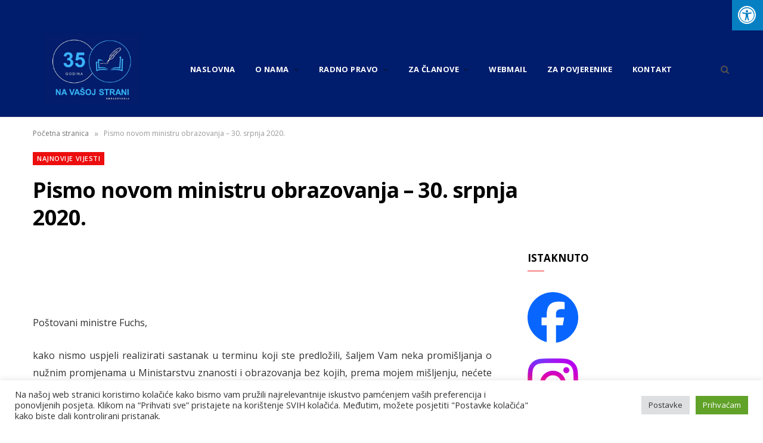

--- FILE ---
content_type: text/html; charset=UTF-8
request_url: https://nszssh.hr/pismo-novom-ministru-obrazovanja-30-srpnja-2020/
body_size: 97501
content:
<!DOCTYPE html>
<html lang="hr">

<head>

	<meta charset="UTF-8" />
	<meta http-equiv="x-ua-compatible" content="ie=edge" />
	<meta name="viewport" content="width=device-width, initial-scale=1" />
	<link rel="pingback" href="https://nszssh.hr/xmlrpc.php" />
	<link rel="profile" href="http://gmpg.org/xfn/11" />
	
	<meta name='robots' content='index, follow, max-image-preview:large, max-snippet:-1, max-video-preview:-1' />

	<!-- This site is optimized with the Yoast SEO plugin v26.6 - https://yoast.com/wordpress/plugins/seo/ -->
	<title>Pismo novom ministru obrazovanja - 30. srpnja 2020. - NSZSSH</title>
	<link rel="canonical" href="https://nszssh.hr/pismo-novom-ministru-obrazovanja-30-srpnja-2020/" />
	<meta property="og:locale" content="hr_HR" />
	<meta property="og:type" content="article" />
	<meta property="og:title" content="Pismo novom ministru obrazovanja - 30. srpnja 2020. - NSZSSH" />
	<meta property="og:description" content="Poslije čestitke na izboru za ministra, predsjednik Sindikata Branimir Mihalinec poslao je Radovanu Fuchsu i neka promišljanja o potrebi preustroja Ministarstva kao i nužnim uvjetima za početak nove školske godine." />
	<meta property="og:url" content="https://nszssh.hr/pismo-novom-ministru-obrazovanja-30-srpnja-2020/" />
	<meta property="og:site_name" content="NSZSSH" />
	<meta property="article:published_time" content="2020-07-30T14:57:17+00:00" />
	<meta property="article:modified_time" content="2022-03-24T15:09:14+00:00" />
	<meta property="og:image" content="https://nszssh.hr/wp-content/uploads/2019/07/pismo-Plenkovicu.jpg" />
	<meta property="og:image:width" content="250" />
	<meta property="og:image:height" content="165" />
	<meta property="og:image:type" content="image/jpeg" />
	<meta name="author" content="ilinet" />
	<meta name="twitter:card" content="summary_large_image" />
	<meta name="twitter:label1" content="Napisao/la" />
	<meta name="twitter:data1" content="ilinet" />
	<meta name="twitter:label2" content="Procijenjeno vrijeme čitanja" />
	<meta name="twitter:data2" content="2 minute" />
	<script type="application/ld+json" class="yoast-schema-graph">{"@context":"https://schema.org","@graph":[{"@type":"Article","@id":"https://nszssh.hr/pismo-novom-ministru-obrazovanja-30-srpnja-2020/#article","isPartOf":{"@id":"https://nszssh.hr/pismo-novom-ministru-obrazovanja-30-srpnja-2020/"},"author":{"name":"ilinet","@id":"https://nszssh.hr/#/schema/person/97226c1e379888ed6a09f93e748965ad"},"headline":"Pismo novom ministru obrazovanja &#8211; 30. srpnja 2020.","datePublished":"2020-07-30T14:57:17+00:00","dateModified":"2022-03-24T15:09:14+00:00","mainEntityOfPage":{"@id":"https://nszssh.hr/pismo-novom-ministru-obrazovanja-30-srpnja-2020/"},"wordCount":439,"publisher":{"@id":"https://nszssh.hr/#organization"},"image":{"@id":"https://nszssh.hr/pismo-novom-ministru-obrazovanja-30-srpnja-2020/#primaryimage"},"thumbnailUrl":"http://dev-nszssh.ilinet.hr/wp-content/uploads/2019/07/pismo-Plenkovicu.jpg","articleSection":["Najnovije vijesti"],"inLanguage":"hr"},{"@type":"WebPage","@id":"https://nszssh.hr/pismo-novom-ministru-obrazovanja-30-srpnja-2020/","url":"https://nszssh.hr/pismo-novom-ministru-obrazovanja-30-srpnja-2020/","name":"Pismo novom ministru obrazovanja - 30. srpnja 2020. - NSZSSH","isPartOf":{"@id":"https://nszssh.hr/#website"},"primaryImageOfPage":{"@id":"https://nszssh.hr/pismo-novom-ministru-obrazovanja-30-srpnja-2020/#primaryimage"},"image":{"@id":"https://nszssh.hr/pismo-novom-ministru-obrazovanja-30-srpnja-2020/#primaryimage"},"thumbnailUrl":"http://dev-nszssh.ilinet.hr/wp-content/uploads/2019/07/pismo-Plenkovicu.jpg","datePublished":"2020-07-30T14:57:17+00:00","dateModified":"2022-03-24T15:09:14+00:00","breadcrumb":{"@id":"https://nszssh.hr/pismo-novom-ministru-obrazovanja-30-srpnja-2020/#breadcrumb"},"inLanguage":"hr","potentialAction":[{"@type":"ReadAction","target":["https://nszssh.hr/pismo-novom-ministru-obrazovanja-30-srpnja-2020/"]}]},{"@type":"ImageObject","inLanguage":"hr","@id":"https://nszssh.hr/pismo-novom-ministru-obrazovanja-30-srpnja-2020/#primaryimage","url":"http://dev-nszssh.ilinet.hr/wp-content/uploads/2019/07/pismo-Plenkovicu.jpg","contentUrl":"http://dev-nszssh.ilinet.hr/wp-content/uploads/2019/07/pismo-Plenkovicu.jpg"},{"@type":"BreadcrumbList","@id":"https://nszssh.hr/pismo-novom-ministru-obrazovanja-30-srpnja-2020/#breadcrumb","itemListElement":[{"@type":"ListItem","position":1,"name":"Početna stranica","item":"https://nszssh.hr/"},{"@type":"ListItem","position":2,"name":"Pismo novom ministru obrazovanja &#8211; 30. srpnja 2020."}]},{"@type":"WebSite","@id":"https://nszssh.hr/#website","url":"https://nszssh.hr/","name":"NSZSSH","description":"NEZAVISNI SINDIKAT ZAPOSLENIH U SREDNJIM ŠKOLAMA HRVATSKE","publisher":{"@id":"https://nszssh.hr/#organization"},"alternateName":"Nezavisni sindikat zaposlenih u srednjim školama Hrvatske","potentialAction":[{"@type":"SearchAction","target":{"@type":"EntryPoint","urlTemplate":"https://nszssh.hr/?s={search_term_string}"},"query-input":{"@type":"PropertyValueSpecification","valueRequired":true,"valueName":"search_term_string"}}],"inLanguage":"hr"},{"@type":"Organization","@id":"https://nszssh.hr/#organization","name":"Nezavisni sindikat zaposlenih u srednjim školama Hrvatske","alternateName":"NSZSŠH","url":"https://nszssh.hr/","logo":{"@type":"ImageObject","inLanguage":"hr","@id":"https://nszssh.hr/#/schema/logo/image/","url":"/wp-content/uploads/2023/03/LogoYoast.png","contentUrl":"/wp-content/uploads/2023/03/LogoYoast.png","width":1200,"height":675,"caption":"Nezavisni sindikat zaposlenih u srednjim školama Hrvatske"},"image":{"@id":"https://nszssh.hr/#/schema/logo/image/"}},{"@type":"Person","@id":"https://nszssh.hr/#/schema/person/97226c1e379888ed6a09f93e748965ad","name":"ilinet","image":{"@type":"ImageObject","inLanguage":"hr","@id":"https://nszssh.hr/#/schema/person/image/","url":"https://secure.gravatar.com/avatar/62b076a1aa0e0ca7214cbeb7aa4a938cda61096e820b001828a3db5bd07cb9d2?s=96&d=mm&r=g","contentUrl":"https://secure.gravatar.com/avatar/62b076a1aa0e0ca7214cbeb7aa4a938cda61096e820b001828a3db5bd07cb9d2?s=96&d=mm&r=g","caption":"ilinet"},"description":"Informacije","sameAs":["https://nszssh.hr/"],"url":"https://nszssh.hr/author/ilinet/"}]}</script>
	<!-- / Yoast SEO plugin. -->


<link rel='dns-prefetch' href='//maxcdn.bootstrapcdn.com' />
<link rel='dns-prefetch' href='//fonts.googleapis.com' />
<link rel="alternate" type="application/rss+xml" title="NSZSSH &raquo; Kanal" href="https://nszssh.hr/feed/" />
<link rel="alternate" type="application/rss+xml" title="NSZSSH &raquo; Kanal komentara" href="https://nszssh.hr/comments/feed/" />
<link rel="alternate" title="oEmbed (JSON)" type="application/json+oembed" href="https://nszssh.hr/wp-json/oembed/1.0/embed?url=https%3A%2F%2Fnszssh.hr%2Fpismo-novom-ministru-obrazovanja-30-srpnja-2020%2F" />
<link rel="alternate" title="oEmbed (XML)" type="text/xml+oembed" href="https://nszssh.hr/wp-json/oembed/1.0/embed?url=https%3A%2F%2Fnszssh.hr%2Fpismo-novom-ministru-obrazovanja-30-srpnja-2020%2F&#038;format=xml" />
<style id='wp-img-auto-sizes-contain-inline-css' type='text/css'>
img:is([sizes=auto i],[sizes^="auto," i]){contain-intrinsic-size:3000px 1500px}
/*# sourceURL=wp-img-auto-sizes-contain-inline-css */
</style>
<style id='wp-emoji-styles-inline-css' type='text/css'>

	img.wp-smiley, img.emoji {
		display: inline !important;
		border: none !important;
		box-shadow: none !important;
		height: 1em !important;
		width: 1em !important;
		margin: 0 0.07em !important;
		vertical-align: -0.1em !important;
		background: none !important;
		padding: 0 !important;
	}
/*# sourceURL=wp-emoji-styles-inline-css */
</style>
<style id='wp-block-library-inline-css' type='text/css'>
:root{--wp-block-synced-color:#7a00df;--wp-block-synced-color--rgb:122,0,223;--wp-bound-block-color:var(--wp-block-synced-color);--wp-editor-canvas-background:#ddd;--wp-admin-theme-color:#007cba;--wp-admin-theme-color--rgb:0,124,186;--wp-admin-theme-color-darker-10:#006ba1;--wp-admin-theme-color-darker-10--rgb:0,107,160.5;--wp-admin-theme-color-darker-20:#005a87;--wp-admin-theme-color-darker-20--rgb:0,90,135;--wp-admin-border-width-focus:2px}@media (min-resolution:192dpi){:root{--wp-admin-border-width-focus:1.5px}}.wp-element-button{cursor:pointer}:root .has-very-light-gray-background-color{background-color:#eee}:root .has-very-dark-gray-background-color{background-color:#313131}:root .has-very-light-gray-color{color:#eee}:root .has-very-dark-gray-color{color:#313131}:root .has-vivid-green-cyan-to-vivid-cyan-blue-gradient-background{background:linear-gradient(135deg,#00d084,#0693e3)}:root .has-purple-crush-gradient-background{background:linear-gradient(135deg,#34e2e4,#4721fb 50%,#ab1dfe)}:root .has-hazy-dawn-gradient-background{background:linear-gradient(135deg,#faaca8,#dad0ec)}:root .has-subdued-olive-gradient-background{background:linear-gradient(135deg,#fafae1,#67a671)}:root .has-atomic-cream-gradient-background{background:linear-gradient(135deg,#fdd79a,#004a59)}:root .has-nightshade-gradient-background{background:linear-gradient(135deg,#330968,#31cdcf)}:root .has-midnight-gradient-background{background:linear-gradient(135deg,#020381,#2874fc)}:root{--wp--preset--font-size--normal:16px;--wp--preset--font-size--huge:42px}.has-regular-font-size{font-size:1em}.has-larger-font-size{font-size:2.625em}.has-normal-font-size{font-size:var(--wp--preset--font-size--normal)}.has-huge-font-size{font-size:var(--wp--preset--font-size--huge)}.has-text-align-center{text-align:center}.has-text-align-left{text-align:left}.has-text-align-right{text-align:right}.has-fit-text{white-space:nowrap!important}#end-resizable-editor-section{display:none}.aligncenter{clear:both}.items-justified-left{justify-content:flex-start}.items-justified-center{justify-content:center}.items-justified-right{justify-content:flex-end}.items-justified-space-between{justify-content:space-between}.screen-reader-text{border:0;clip-path:inset(50%);height:1px;margin:-1px;overflow:hidden;padding:0;position:absolute;width:1px;word-wrap:normal!important}.screen-reader-text:focus{background-color:#ddd;clip-path:none;color:#444;display:block;font-size:1em;height:auto;left:5px;line-height:normal;padding:15px 23px 14px;text-decoration:none;top:5px;width:auto;z-index:100000}html :where(.has-border-color){border-style:solid}html :where([style*=border-top-color]){border-top-style:solid}html :where([style*=border-right-color]){border-right-style:solid}html :where([style*=border-bottom-color]){border-bottom-style:solid}html :where([style*=border-left-color]){border-left-style:solid}html :where([style*=border-width]){border-style:solid}html :where([style*=border-top-width]){border-top-style:solid}html :where([style*=border-right-width]){border-right-style:solid}html :where([style*=border-bottom-width]){border-bottom-style:solid}html :where([style*=border-left-width]){border-left-style:solid}html :where(img[class*=wp-image-]){height:auto;max-width:100%}:where(figure){margin:0 0 1em}html :where(.is-position-sticky){--wp-admin--admin-bar--position-offset:var(--wp-admin--admin-bar--height,0px)}@media screen and (max-width:600px){html :where(.is-position-sticky){--wp-admin--admin-bar--position-offset:0px}}

/*# sourceURL=wp-block-library-inline-css */
</style><style id='global-styles-inline-css' type='text/css'>
:root{--wp--preset--aspect-ratio--square: 1;--wp--preset--aspect-ratio--4-3: 4/3;--wp--preset--aspect-ratio--3-4: 3/4;--wp--preset--aspect-ratio--3-2: 3/2;--wp--preset--aspect-ratio--2-3: 2/3;--wp--preset--aspect-ratio--16-9: 16/9;--wp--preset--aspect-ratio--9-16: 9/16;--wp--preset--color--black: #000000;--wp--preset--color--cyan-bluish-gray: #abb8c3;--wp--preset--color--white: #ffffff;--wp--preset--color--pale-pink: #f78da7;--wp--preset--color--vivid-red: #cf2e2e;--wp--preset--color--luminous-vivid-orange: #ff6900;--wp--preset--color--luminous-vivid-amber: #fcb900;--wp--preset--color--light-green-cyan: #7bdcb5;--wp--preset--color--vivid-green-cyan: #00d084;--wp--preset--color--pale-cyan-blue: #8ed1fc;--wp--preset--color--vivid-cyan-blue: #0693e3;--wp--preset--color--vivid-purple: #9b51e0;--wp--preset--gradient--vivid-cyan-blue-to-vivid-purple: linear-gradient(135deg,rgb(6,147,227) 0%,rgb(155,81,224) 100%);--wp--preset--gradient--light-green-cyan-to-vivid-green-cyan: linear-gradient(135deg,rgb(122,220,180) 0%,rgb(0,208,130) 100%);--wp--preset--gradient--luminous-vivid-amber-to-luminous-vivid-orange: linear-gradient(135deg,rgb(252,185,0) 0%,rgb(255,105,0) 100%);--wp--preset--gradient--luminous-vivid-orange-to-vivid-red: linear-gradient(135deg,rgb(255,105,0) 0%,rgb(207,46,46) 100%);--wp--preset--gradient--very-light-gray-to-cyan-bluish-gray: linear-gradient(135deg,rgb(238,238,238) 0%,rgb(169,184,195) 100%);--wp--preset--gradient--cool-to-warm-spectrum: linear-gradient(135deg,rgb(74,234,220) 0%,rgb(151,120,209) 20%,rgb(207,42,186) 40%,rgb(238,44,130) 60%,rgb(251,105,98) 80%,rgb(254,248,76) 100%);--wp--preset--gradient--blush-light-purple: linear-gradient(135deg,rgb(255,206,236) 0%,rgb(152,150,240) 100%);--wp--preset--gradient--blush-bordeaux: linear-gradient(135deg,rgb(254,205,165) 0%,rgb(254,45,45) 50%,rgb(107,0,62) 100%);--wp--preset--gradient--luminous-dusk: linear-gradient(135deg,rgb(255,203,112) 0%,rgb(199,81,192) 50%,rgb(65,88,208) 100%);--wp--preset--gradient--pale-ocean: linear-gradient(135deg,rgb(255,245,203) 0%,rgb(182,227,212) 50%,rgb(51,167,181) 100%);--wp--preset--gradient--electric-grass: linear-gradient(135deg,rgb(202,248,128) 0%,rgb(113,206,126) 100%);--wp--preset--gradient--midnight: linear-gradient(135deg,rgb(2,3,129) 0%,rgb(40,116,252) 100%);--wp--preset--font-size--small: 13px;--wp--preset--font-size--medium: 20px;--wp--preset--font-size--large: 36px;--wp--preset--font-size--x-large: 42px;--wp--preset--spacing--20: 0.44rem;--wp--preset--spacing--30: 0.67rem;--wp--preset--spacing--40: 1rem;--wp--preset--spacing--50: 1.5rem;--wp--preset--spacing--60: 2.25rem;--wp--preset--spacing--70: 3.38rem;--wp--preset--spacing--80: 5.06rem;--wp--preset--shadow--natural: 6px 6px 9px rgba(0, 0, 0, 0.2);--wp--preset--shadow--deep: 12px 12px 50px rgba(0, 0, 0, 0.4);--wp--preset--shadow--sharp: 6px 6px 0px rgba(0, 0, 0, 0.2);--wp--preset--shadow--outlined: 6px 6px 0px -3px rgb(255, 255, 255), 6px 6px rgb(0, 0, 0);--wp--preset--shadow--crisp: 6px 6px 0px rgb(0, 0, 0);}:where(.is-layout-flex){gap: 0.5em;}:where(.is-layout-grid){gap: 0.5em;}body .is-layout-flex{display: flex;}.is-layout-flex{flex-wrap: wrap;align-items: center;}.is-layout-flex > :is(*, div){margin: 0;}body .is-layout-grid{display: grid;}.is-layout-grid > :is(*, div){margin: 0;}:where(.wp-block-columns.is-layout-flex){gap: 2em;}:where(.wp-block-columns.is-layout-grid){gap: 2em;}:where(.wp-block-post-template.is-layout-flex){gap: 1.25em;}:where(.wp-block-post-template.is-layout-grid){gap: 1.25em;}.has-black-color{color: var(--wp--preset--color--black) !important;}.has-cyan-bluish-gray-color{color: var(--wp--preset--color--cyan-bluish-gray) !important;}.has-white-color{color: var(--wp--preset--color--white) !important;}.has-pale-pink-color{color: var(--wp--preset--color--pale-pink) !important;}.has-vivid-red-color{color: var(--wp--preset--color--vivid-red) !important;}.has-luminous-vivid-orange-color{color: var(--wp--preset--color--luminous-vivid-orange) !important;}.has-luminous-vivid-amber-color{color: var(--wp--preset--color--luminous-vivid-amber) !important;}.has-light-green-cyan-color{color: var(--wp--preset--color--light-green-cyan) !important;}.has-vivid-green-cyan-color{color: var(--wp--preset--color--vivid-green-cyan) !important;}.has-pale-cyan-blue-color{color: var(--wp--preset--color--pale-cyan-blue) !important;}.has-vivid-cyan-blue-color{color: var(--wp--preset--color--vivid-cyan-blue) !important;}.has-vivid-purple-color{color: var(--wp--preset--color--vivid-purple) !important;}.has-black-background-color{background-color: var(--wp--preset--color--black) !important;}.has-cyan-bluish-gray-background-color{background-color: var(--wp--preset--color--cyan-bluish-gray) !important;}.has-white-background-color{background-color: var(--wp--preset--color--white) !important;}.has-pale-pink-background-color{background-color: var(--wp--preset--color--pale-pink) !important;}.has-vivid-red-background-color{background-color: var(--wp--preset--color--vivid-red) !important;}.has-luminous-vivid-orange-background-color{background-color: var(--wp--preset--color--luminous-vivid-orange) !important;}.has-luminous-vivid-amber-background-color{background-color: var(--wp--preset--color--luminous-vivid-amber) !important;}.has-light-green-cyan-background-color{background-color: var(--wp--preset--color--light-green-cyan) !important;}.has-vivid-green-cyan-background-color{background-color: var(--wp--preset--color--vivid-green-cyan) !important;}.has-pale-cyan-blue-background-color{background-color: var(--wp--preset--color--pale-cyan-blue) !important;}.has-vivid-cyan-blue-background-color{background-color: var(--wp--preset--color--vivid-cyan-blue) !important;}.has-vivid-purple-background-color{background-color: var(--wp--preset--color--vivid-purple) !important;}.has-black-border-color{border-color: var(--wp--preset--color--black) !important;}.has-cyan-bluish-gray-border-color{border-color: var(--wp--preset--color--cyan-bluish-gray) !important;}.has-white-border-color{border-color: var(--wp--preset--color--white) !important;}.has-pale-pink-border-color{border-color: var(--wp--preset--color--pale-pink) !important;}.has-vivid-red-border-color{border-color: var(--wp--preset--color--vivid-red) !important;}.has-luminous-vivid-orange-border-color{border-color: var(--wp--preset--color--luminous-vivid-orange) !important;}.has-luminous-vivid-amber-border-color{border-color: var(--wp--preset--color--luminous-vivid-amber) !important;}.has-light-green-cyan-border-color{border-color: var(--wp--preset--color--light-green-cyan) !important;}.has-vivid-green-cyan-border-color{border-color: var(--wp--preset--color--vivid-green-cyan) !important;}.has-pale-cyan-blue-border-color{border-color: var(--wp--preset--color--pale-cyan-blue) !important;}.has-vivid-cyan-blue-border-color{border-color: var(--wp--preset--color--vivid-cyan-blue) !important;}.has-vivid-purple-border-color{border-color: var(--wp--preset--color--vivid-purple) !important;}.has-vivid-cyan-blue-to-vivid-purple-gradient-background{background: var(--wp--preset--gradient--vivid-cyan-blue-to-vivid-purple) !important;}.has-light-green-cyan-to-vivid-green-cyan-gradient-background{background: var(--wp--preset--gradient--light-green-cyan-to-vivid-green-cyan) !important;}.has-luminous-vivid-amber-to-luminous-vivid-orange-gradient-background{background: var(--wp--preset--gradient--luminous-vivid-amber-to-luminous-vivid-orange) !important;}.has-luminous-vivid-orange-to-vivid-red-gradient-background{background: var(--wp--preset--gradient--luminous-vivid-orange-to-vivid-red) !important;}.has-very-light-gray-to-cyan-bluish-gray-gradient-background{background: var(--wp--preset--gradient--very-light-gray-to-cyan-bluish-gray) !important;}.has-cool-to-warm-spectrum-gradient-background{background: var(--wp--preset--gradient--cool-to-warm-spectrum) !important;}.has-blush-light-purple-gradient-background{background: var(--wp--preset--gradient--blush-light-purple) !important;}.has-blush-bordeaux-gradient-background{background: var(--wp--preset--gradient--blush-bordeaux) !important;}.has-luminous-dusk-gradient-background{background: var(--wp--preset--gradient--luminous-dusk) !important;}.has-pale-ocean-gradient-background{background: var(--wp--preset--gradient--pale-ocean) !important;}.has-electric-grass-gradient-background{background: var(--wp--preset--gradient--electric-grass) !important;}.has-midnight-gradient-background{background: var(--wp--preset--gradient--midnight) !important;}.has-small-font-size{font-size: var(--wp--preset--font-size--small) !important;}.has-medium-font-size{font-size: var(--wp--preset--font-size--medium) !important;}.has-large-font-size{font-size: var(--wp--preset--font-size--large) !important;}.has-x-large-font-size{font-size: var(--wp--preset--font-size--x-large) !important;}
/*# sourceURL=global-styles-inline-css */
</style>

<style id='classic-theme-styles-inline-css' type='text/css'>
/*! This file is auto-generated */
.wp-block-button__link{color:#fff;background-color:#32373c;border-radius:9999px;box-shadow:none;text-decoration:none;padding:calc(.667em + 2px) calc(1.333em + 2px);font-size:1.125em}.wp-block-file__button{background:#32373c;color:#fff;text-decoration:none}
/*# sourceURL=/wp-includes/css/classic-themes.min.css */
</style>
<link rel='stylesheet' id='contact-form-7-css' href='https://nszssh.hr/wp-content/plugins/contact-form-7/includes/css/styles.css?ver=6.1.4' type='text/css' media='all' />
<link rel='stylesheet' id='cookie-law-info-css' href='https://nszssh.hr/wp-content/plugins/cookie-law-info/legacy/public/css/cookie-law-info-public.css?ver=3.3.9' type='text/css' media='all' />
<link rel='stylesheet' id='cookie-law-info-gdpr-css' href='https://nszssh.hr/wp-content/plugins/cookie-law-info/legacy/public/css/cookie-law-info-gdpr.css?ver=3.3.9' type='text/css' media='all' />
<link rel='stylesheet' id='fontawsome-css' href='//maxcdn.bootstrapcdn.com/font-awesome/4.6.3/css/font-awesome.min.css?ver=1.0.5' type='text/css' media='all' />
<link rel='stylesheet' id='sogo_accessibility-css' href='https://nszssh.hr/wp-content/plugins/sogo-accessibility/public/css/sogo-accessibility-public.css?ver=1.0.5' type='text/css' media='all' />
<link rel='stylesheet' id='cheerup-fonts-css' href='https://fonts.googleapis.com/css?family=Lato%3A400%2C400i%2C700%2C900%7COpen+Sans%3A400%2C600%2C700%2C800&#038;subset=latin' type='text/css' media='all' />
<link rel='stylesheet' id='cheerup-core-css' href='https://nszssh.hr/wp-content/themes/cheerup/style.css?ver=7.7.0' type='text/css' media='all' />
<link rel='stylesheet' id='magnific-popup-css' href='https://nszssh.hr/wp-content/themes/cheerup/css/lightbox.css?ver=7.7.0' type='text/css' media='all' />
<link rel='stylesheet' id='cheerup-icons-css' href='https://nszssh.hr/wp-content/themes/cheerup/css/icons/icons.css?ver=7.7.0' type='text/css' media='all' />
<link rel='stylesheet' id='cheerup-skin-css' href='https://nszssh.hr/wp-content/themes/cheerup/css/skin-magazine.css?ver=7.7.0' type='text/css' media='all' />
<style id='cheerup-skin-inline-css' type='text/css'>
:root { --nav-color: #0e0f88;
--text-color: #303030;
--h-color: #515151;
--text-font: "Open Sans", system-ui, -apple-system, "Segoe UI", Arial, sans-serif;
--body-font: "Open Sans", system-ui, -apple-system, "Segoe UI", Arial, sans-serif;
--ui-font: "Open Sans", system-ui, -apple-system, "Segoe UI", Arial, sans-serif;
--title-font: "Open Sans", system-ui, -apple-system, "Segoe UI", Arial, sans-serif;
--h-font: "Open Sans", system-ui, -apple-system, "Segoe UI", Arial, sans-serif;
--alt-font: "Open Sans", system-ui, -apple-system, "Segoe UI", Arial, sans-serif;
--alt-font2: "Open Sans", system-ui, -apple-system, "Segoe UI", Arial, sans-serif;
--title-font: "Open Sans", system-ui, -apple-system, "Segoe UI", Arial, sans-serif;
--h-font: "Open Sans", system-ui, -apple-system, "Segoe UI", Arial, sans-serif; }
.main-footer .bg-wrap:before { opacity: 1; }
.main-footer .lower-footer:not(._) { background: none; }
.top-bar.dark { --topbar-dark-bg: #001c6d; --topbar-bc: #001c6d; }
.navigation { font-family: "Open Sans", system-ui, -apple-system, "Segoe UI", Arial, sans-serif; }
.main-footer .upper-footer { background-color: #001c6d; border-top: none; }
.read-more-btn, .read-more-basic { font-family: "Open Sans", system-ui, -apple-system, "Segoe UI", Arial, sans-serif; }
.entry-content { font-family: "Open Sans", system-ui, -apple-system, "Segoe UI", Arial, sans-serif; }
.post-content h1, .post-content h2, .post-content h3, .post-content h4, .post-content h5, .post-content h6 { font-family: "Open Sans", system-ui, -apple-system, "Segoe UI", Arial, sans-serif; }
.the-page .the-page-title { font-family: "Open Sans", system-ui, -apple-system, "Segoe UI", Arial, sans-serif; }


/*# sourceURL=cheerup-skin-inline-css */
</style>
<link rel='stylesheet' id='js_composer_front-css' href='https://nszssh.hr/wp-content/plugins/js_composer/assets/css/js_composer.min.css?ver=6.8.0' type='text/css' media='all' />
<link rel='stylesheet' id='cheerup-gfonts-custom-css' href='https://fonts.googleapis.com/css?family=Open+Sans%3A400%2C500%2C600%2C700&#038;subset=latin' type='text/css' media='all' />
<link rel='stylesheet' id='um_modal-css' href='https://nszssh.hr/wp-content/plugins/ultimate-member/assets/css/um-modal.min.css?ver=2.11.1' type='text/css' media='all' />
<link rel='stylesheet' id='um_ui-css' href='https://nszssh.hr/wp-content/plugins/ultimate-member/assets/libs/jquery-ui/jquery-ui.min.css?ver=1.13.2' type='text/css' media='all' />
<link rel='stylesheet' id='um_tipsy-css' href='https://nszssh.hr/wp-content/plugins/ultimate-member/assets/libs/tipsy/tipsy.min.css?ver=1.0.0a' type='text/css' media='all' />
<link rel='stylesheet' id='um_raty-css' href='https://nszssh.hr/wp-content/plugins/ultimate-member/assets/libs/raty/um-raty.min.css?ver=2.6.0' type='text/css' media='all' />
<link rel='stylesheet' id='select2-css' href='https://nszssh.hr/wp-content/plugins/ultimate-member/assets/libs/select2/select2.min.css?ver=4.0.13' type='text/css' media='all' />
<link rel='stylesheet' id='um_fileupload-css' href='https://nszssh.hr/wp-content/plugins/ultimate-member/assets/css/um-fileupload.min.css?ver=2.11.1' type='text/css' media='all' />
<link rel='stylesheet' id='um_confirm-css' href='https://nszssh.hr/wp-content/plugins/ultimate-member/assets/libs/um-confirm/um-confirm.min.css?ver=1.0' type='text/css' media='all' />
<link rel='stylesheet' id='um_datetime-css' href='https://nszssh.hr/wp-content/plugins/ultimate-member/assets/libs/pickadate/default.min.css?ver=3.6.2' type='text/css' media='all' />
<link rel='stylesheet' id='um_datetime_date-css' href='https://nszssh.hr/wp-content/plugins/ultimate-member/assets/libs/pickadate/default.date.min.css?ver=3.6.2' type='text/css' media='all' />
<link rel='stylesheet' id='um_datetime_time-css' href='https://nszssh.hr/wp-content/plugins/ultimate-member/assets/libs/pickadate/default.time.min.css?ver=3.6.2' type='text/css' media='all' />
<link rel='stylesheet' id='um_fonticons_ii-css' href='https://nszssh.hr/wp-content/plugins/ultimate-member/assets/libs/legacy/fonticons/fonticons-ii.min.css?ver=2.11.1' type='text/css' media='all' />
<link rel='stylesheet' id='um_fonticons_fa-css' href='https://nszssh.hr/wp-content/plugins/ultimate-member/assets/libs/legacy/fonticons/fonticons-fa.min.css?ver=2.11.1' type='text/css' media='all' />
<link rel='stylesheet' id='um_fontawesome-css' href='https://nszssh.hr/wp-content/plugins/ultimate-member/assets/css/um-fontawesome.min.css?ver=6.5.2' type='text/css' media='all' />
<link rel='stylesheet' id='um_common-css' href='https://nszssh.hr/wp-content/plugins/ultimate-member/assets/css/common.min.css?ver=2.11.1' type='text/css' media='all' />
<link rel='stylesheet' id='um_responsive-css' href='https://nszssh.hr/wp-content/plugins/ultimate-member/assets/css/um-responsive.min.css?ver=2.11.1' type='text/css' media='all' />
<link rel='stylesheet' id='um_styles-css' href='https://nszssh.hr/wp-content/plugins/ultimate-member/assets/css/um-styles.min.css?ver=2.11.1' type='text/css' media='all' />
<link rel='stylesheet' id='um_crop-css' href='https://nszssh.hr/wp-content/plugins/ultimate-member/assets/libs/cropper/cropper.min.css?ver=1.6.1' type='text/css' media='all' />
<link rel='stylesheet' id='um_profile-css' href='https://nszssh.hr/wp-content/plugins/ultimate-member/assets/css/um-profile.min.css?ver=2.11.1' type='text/css' media='all' />
<link rel='stylesheet' id='um_account-css' href='https://nszssh.hr/wp-content/plugins/ultimate-member/assets/css/um-account.min.css?ver=2.11.1' type='text/css' media='all' />
<link rel='stylesheet' id='um_misc-css' href='https://nszssh.hr/wp-content/plugins/ultimate-member/assets/css/um-misc.min.css?ver=2.11.1' type='text/css' media='all' />
<link rel='stylesheet' id='um_default_css-css' href='https://nszssh.hr/wp-content/plugins/ultimate-member/assets/css/um-old-default.min.css?ver=2.11.1' type='text/css' media='all' />
<script type="text/javascript" src="https://nszssh.hr/wp-includes/js/jquery/jquery.min.js?ver=3.7.1" id="jquery-core-js"></script>
<script type="text/javascript" src="https://nszssh.hr/wp-includes/js/jquery/jquery-migrate.min.js?ver=3.4.1" id="jquery-migrate-js"></script>
<script type="text/javascript" id="cookie-law-info-js-extra">
/* <![CDATA[ */
var Cli_Data = {"nn_cookie_ids":[],"cookielist":[],"non_necessary_cookies":[],"ccpaEnabled":"","ccpaRegionBased":"","ccpaBarEnabled":"","strictlyEnabled":["necessary","obligatoire"],"ccpaType":"gdpr","js_blocking":"1","custom_integration":"","triggerDomRefresh":"","secure_cookies":""};
var cli_cookiebar_settings = {"animate_speed_hide":"500","animate_speed_show":"500","background":"#FFF","border":"#b1a6a6c2","border_on":"","button_1_button_colour":"#61a229","button_1_button_hover":"#4e8221","button_1_link_colour":"#fff","button_1_as_button":"1","button_1_new_win":"","button_2_button_colour":"#333","button_2_button_hover":"#292929","button_2_link_colour":"#444","button_2_as_button":"","button_2_hidebar":"","button_3_button_colour":"#dedfe0","button_3_button_hover":"#b2b2b3","button_3_link_colour":"#333333","button_3_as_button":"1","button_3_new_win":"","button_4_button_colour":"#dedfe0","button_4_button_hover":"#b2b2b3","button_4_link_colour":"#333333","button_4_as_button":"1","button_7_button_colour":"#61a229","button_7_button_hover":"#4e8221","button_7_link_colour":"#fff","button_7_as_button":"1","button_7_new_win":"","font_family":"inherit","header_fix":"","notify_animate_hide":"1","notify_animate_show":"","notify_div_id":"#cookie-law-info-bar","notify_position_horizontal":"right","notify_position_vertical":"bottom","scroll_close":"","scroll_close_reload":"","accept_close_reload":"","reject_close_reload":"","showagain_tab":"","showagain_background":"#fff","showagain_border":"#000","showagain_div_id":"#cookie-law-info-again","showagain_x_position":"100px","text":"#333333","show_once_yn":"","show_once":"10000","logging_on":"","as_popup":"","popup_overlay":"1","bar_heading_text":"","cookie_bar_as":"banner","popup_showagain_position":"bottom-right","widget_position":"left"};
var log_object = {"ajax_url":"https://nszssh.hr/wp-admin/admin-ajax.php"};
//# sourceURL=cookie-law-info-js-extra
/* ]]> */
</script>
<script type="text/javascript" src="https://nszssh.hr/wp-content/plugins/cookie-law-info/legacy/public/js/cookie-law-info-public.js?ver=3.3.9" id="cookie-law-info-js"></script>
<script nomodule type="text/javascript" src="https://nszssh.hr/wp-content/themes/cheerup/js/ie-polyfills.js?ver=7.7.0" id="cheerup-ie-polyfills-js"></script>
<script type="text/javascript" src="https://nszssh.hr/wp-content/plugins/ultimate-member/assets/js/um-gdpr.min.js?ver=2.11.1" id="um-gdpr-js"></script>
<link rel="https://api.w.org/" href="https://nszssh.hr/wp-json/" /><link rel="alternate" title="JSON" type="application/json" href="https://nszssh.hr/wp-json/wp/v2/posts/2714" /><link rel="EditURI" type="application/rsd+xml" title="RSD" href="https://nszssh.hr/xmlrpc.php?rsd" />
<meta name="generator" content="WordPress 6.9" />
<link rel='shortlink' href='https://nszssh.hr/?p=2714' />
<meta name="cdp-version" content="1.5.0" /><script>var Sphere_Plugin = {"ajaxurl":"https:\/\/nszssh.hr\/wp-admin\/admin-ajax.php"};</script><meta name="generator" content="Powered by Slider Revolution 6.5.1 - responsive, Mobile-Friendly Slider Plugin for WordPress with comfortable drag and drop interface." />
<link rel="icon" href="/wp-content/uploads/2025/12/cropped-Logo-nszssh-v3-32x32.png" sizes="32x32" />
<link rel="icon" href="/wp-content/uploads/2025/12/cropped-Logo-nszssh-v3-192x192.png" sizes="192x192" />
<link rel="apple-touch-icon" href="/wp-content/uploads/2025/12/cropped-Logo-nszssh-v3-180x180.png" />
<meta name="msapplication-TileImage" content="/wp-content/uploads/2025/12/cropped-Logo-nszssh-v3-270x270.png" />
<script type="text/javascript">function setREVStartSize(e){
			//window.requestAnimationFrame(function() {				 
				window.RSIW = window.RSIW===undefined ? window.innerWidth : window.RSIW;	
				window.RSIH = window.RSIH===undefined ? window.innerHeight : window.RSIH;	
				try {								
					var pw = document.getElementById(e.c).parentNode.offsetWidth,
						newh;
					pw = pw===0 || isNaN(pw) ? window.RSIW : pw;
					e.tabw = e.tabw===undefined ? 0 : parseInt(e.tabw);
					e.thumbw = e.thumbw===undefined ? 0 : parseInt(e.thumbw);
					e.tabh = e.tabh===undefined ? 0 : parseInt(e.tabh);
					e.thumbh = e.thumbh===undefined ? 0 : parseInt(e.thumbh);
					e.tabhide = e.tabhide===undefined ? 0 : parseInt(e.tabhide);
					e.thumbhide = e.thumbhide===undefined ? 0 : parseInt(e.thumbhide);
					e.mh = e.mh===undefined || e.mh=="" || e.mh==="auto" ? 0 : parseInt(e.mh,0);		
					if(e.layout==="fullscreen" || e.l==="fullscreen") 						
						newh = Math.max(e.mh,window.RSIH);					
					else{					
						e.gw = Array.isArray(e.gw) ? e.gw : [e.gw];
						for (var i in e.rl) if (e.gw[i]===undefined || e.gw[i]===0) e.gw[i] = e.gw[i-1];					
						e.gh = e.el===undefined || e.el==="" || (Array.isArray(e.el) && e.el.length==0)? e.gh : e.el;
						e.gh = Array.isArray(e.gh) ? e.gh : [e.gh];
						for (var i in e.rl) if (e.gh[i]===undefined || e.gh[i]===0) e.gh[i] = e.gh[i-1];
											
						var nl = new Array(e.rl.length),
							ix = 0,						
							sl;					
						e.tabw = e.tabhide>=pw ? 0 : e.tabw;
						e.thumbw = e.thumbhide>=pw ? 0 : e.thumbw;
						e.tabh = e.tabhide>=pw ? 0 : e.tabh;
						e.thumbh = e.thumbhide>=pw ? 0 : e.thumbh;					
						for (var i in e.rl) nl[i] = e.rl[i]<window.RSIW ? 0 : e.rl[i];
						sl = nl[0];									
						for (var i in nl) if (sl>nl[i] && nl[i]>0) { sl = nl[i]; ix=i;}															
						var m = pw>(e.gw[ix]+e.tabw+e.thumbw) ? 1 : (pw-(e.tabw+e.thumbw)) / (e.gw[ix]);					
						newh =  (e.gh[ix] * m) + (e.tabh + e.thumbh);
					}				
					if(window.rs_init_css===undefined) window.rs_init_css = document.head.appendChild(document.createElement("style"));					
					document.getElementById(e.c).height = newh+"px";
					window.rs_init_css.innerHTML += "#"+e.c+"_wrapper { height: "+newh+"px }";				
				} catch(e){
					console.log("Failure at Presize of Slider:" + e)
				}					   
			//});
		  };</script>
		<style type="text/css" id="wp-custom-css">
			.main-head.compact .inner {background: #001C6D; }

.navigation.inline {
    --nav-color: #fff;
}

h1 {font-size: 35px; }

.post-content a, .textwidget a {
    color: #0e0f88;
}

a:hover {
	color: red !important; 
}

.widget-about .about-text p:last-child {
	color: white;
	    text-align: justify;
}


.logo-image {
	padding: 20px;
}

.block-head-d {
    letter-spacing: 0;
    font-size: 17px;
    text-align: left;
}

.block-head-d .title:after {
    content: "";
    display: block;
    margin: 0;
    margin-top: var(--sep-distance);
    width: 28px;
    height: var(--block-head-bw);
    background: var(--block-head-bc);
}

.no-comments {
	display: none;
}

.um .um-field-label {
    color: #001C6D;
}

.main-head.compact .title .logo-image
{max-height: 120px; !important}


.text, .post-content, .textwidget 
{
    text-align: justify;
}

@media only screen and (min-width: 941px) {
  /* For desktop: */
  .single-magazine .post-top .post-title {
    letter-spacing: -0.025em;
    width: 70%;
}
}

.mobile-nav {
	font-size: 26px;
}

div#user_url-3992  a:link {
  color: transparent !important;
}

div#user_url-3992 a:before {
	content: 'Pogledajte ovdje';
	background-color: #001C6D; /* Green */
  border: none;
  color: white;
  padding: 10px 10px;
  text-align: center;
  text-decoration: none;
  display: inline-block;
  font-size: 14px;
		
	
}

/*smanjenje profilne
.um-3992.um .um-profile-photo a.um-profile-photo-img {
    width: 50px;
    height: 50px;
}
*/

div.uimob800 .um-profile-photo a.um-profile-photo-img {
    width: 90px !important;
    height: 90px !important;
}

@media only screen and (max-width: 600px) {
	.um-profile-body { 
		max-width: 400px;
	}
html, body {
  overflow-x: hidden;
}
body {
  position: relative
}
}
.um-profile-photo a.um-profile-photo-img img {
    width: 100%;
    height: auto;
    display: none;
	}
	.um-directory.uimob800 .um-members-wrapper .um-members.um-members-list .um-member .um-member-photo a img {
    width: 80px;
    height: 80px;
    display: none;
}
#sogoacc .sogo-logo a {
    font-size: 12px;
    color: #333333;
    display: none;
    font-weight: normal;
}		</style>
		<noscript><style> .wpb_animate_when_almost_visible { opacity: 1; }</style></noscript>
<link rel='stylesheet' id='cookie-law-info-table-css' href='https://nszssh.hr/wp-content/plugins/cookie-law-info/legacy/public/css/cookie-law-info-table.css?ver=3.3.9' type='text/css' media='all' />
<link rel='stylesheet' id='rs-plugin-settings-css' href='https://nszssh.hr/wp-content/plugins/revslider/public/assets/css/rs6.css?ver=6.5.1' type='text/css' media='all' />
<style id='rs-plugin-settings-inline-css' type='text/css'>
#rs-demo-id {}
/*# sourceURL=rs-plugin-settings-inline-css */
</style>
</head>

<body class="wp-singular post-template-default single single-post postid-2714 single-format-standard wp-theme-cheerup right-sidebar lazy-normal layout-magazine skin-magazine has-lb has-lb-s wpb-js-composer js-comp-ver-6.8.0 vc_responsive">


<div class="main-wrap">

	
		
		
<header id="main-head" class="main-head head-nav-below compact has-search-modal">

	
	<div class="top-bar dark top-bar-b cf">
	
		<div class="top-bar-content ts-contain" data-sticky-bar="1">
			<div class="wrap cf">
			
			<span class="mobile-nav"><i class="tsi tsi-bars"></i></span>
			
						
						
							
						
			
							
			<div class="actions">
				<div class="search-action cf">
			
				
					<a href="#" title="Search" class="search-link search-submit"><i class="tsi tsi-search"></i></a>

											
				</div>
			</div>
			
						
			
			
	
		<ul class="social-icons cf">
		
					
		</ul>
	
								
			</div>			
		</div>
		
	</div>

	<div class="inner inner-head ts-contain" data-sticky-bar="1">	
		<div class="wrap cf">

					<div class="title">
			
			<a href="https://nszssh.hr/" title="NSZSSH" rel="home">
			
							
								
				<img src="/wp-content/uploads/2026/01/Logo35.jpg" class="logo-image" alt="NSZSSH" />

						
			</a>
		
		</div>				
				
			<div class="navigation-wrap inline">
								
				<nav class="navigation inline light" data-sticky-bar="1">
					<div class="menu-main-menu-container"><ul id="menu-main-menu" class="menu accessibility_menu"><li id="menu-item-1702" class="menu-item menu-item-type-custom menu-item-object-custom menu-item-home menu-item-1702"><a href="https://nszssh.hr/">Naslovna</a></li>
<li id="menu-item-1713" class="menu-item menu-item-type-post_type menu-item-object-page menu-item-has-children menu-item-1713"><a href="https://nszssh.hr/o-nama/">O nama</a>
<ul class="sub-menu">
	<li id="menu-item-5005" class="menu-item menu-item-type-custom menu-item-object-custom menu-item-5005"><a href="/o-nama/">O Sindikatu</a></li>
	<li id="menu-item-3707" class="menu-item menu-item-type-custom menu-item-object-custom menu-item-3707"><a href="https://nszssh.hr/o-nama/#celnistvo">Čelništvo</a></li>
	<li id="menu-item-3708" class="menu-item menu-item-type-custom menu-item-object-custom menu-item-3708"><a href="https://nszssh.hr/o-nama/#tijela-sindikata">Tijela sindikata</a></li>
	<li id="menu-item-1790" class="menu-item menu-item-type-custom menu-item-object-custom menu-item-1790"><a href="https://nszssh.hr/o-nama/#akti-sindikata">Akti Nezavisnog sindikata</a></li>
	<li id="menu-item-1791" class="menu-item menu-item-type-custom menu-item-object-custom menu-item-1791"><a href="https://nszssh.hr/o-nama/#sluzbe-sindikata">Službe Nezavisnog sindikata</a></li>
	<li id="menu-item-1792" class="menu-item menu-item-type-custom menu-item-object-custom menu-item-1792"><a href="https://nszssh.hr/o-nama/#zastita-privatnosti">Zaštita privatnosti osobnih podataka</a></li>
</ul>
</li>
<li id="menu-item-1814" class="menu-item menu-item-type-post_type menu-item-object-page menu-item-has-children menu-item-1814"><a href="https://nszssh.hr/radno-pravo/">Radno pravo</a>
<ul class="sub-menu">
	<li id="menu-item-1852" class="menu-item menu-item-type-custom menu-item-object-custom menu-item-has-children menu-item-1852"><a href="https://nszssh.hr/radno-pravo/#zakoni">Zakoni i kolektivni ugovori</a>
	<ul class="sub-menu">
		<li id="menu-item-1853" class="menu-item menu-item-type-custom menu-item-object-custom menu-item-1853"><a href="https://nszssh.hr/radno-pravo/#pravilnici">Pravilnici</a></li>
		<li id="menu-item-1854" class="menu-item menu-item-type-custom menu-item-object-custom menu-item-1854"><a href="https://nszssh.hr/radno-pravo/#sporazumi">Sporazumi</a></li>
		<li id="menu-item-1855" class="menu-item menu-item-type-custom menu-item-object-custom menu-item-1855"><a href="https://nszssh.hr/radno-pravo/#uredbe">Uredbe</a></li>
		<li id="menu-item-1856" class="menu-item menu-item-type-custom menu-item-object-custom menu-item-1856"><a href="https://nszssh.hr/radno-pravo/#osiguranje-zaposlenih">Osiguranje zaposlenih</a></li>
	</ul>
</li>
	<li id="menu-item-1884" class="menu-item menu-item-type-post_type menu-item-object-page menu-item-1884"><a href="https://nszssh.hr/tumacenja-kolektivnih-ugovora/">Tumačenja kolektivnih ugovora</a></li>
	<li id="menu-item-7425" class="menu-item menu-item-type-post_type menu-item-object-page menu-item-7425"><a href="https://nszssh.hr/misljenja-i-tumacenja/">Mišljenja i tumačenja</a></li>
</ul>
</li>
<li id="menu-item-6160" class="menu-item menu-item-type-post_type menu-item-object-page menu-item-has-children menu-item-6160"><a href="https://nszssh.hr/pogodnosti-za-clanove/">Za članove</a>
<ul class="sub-menu">
	<li id="menu-item-3861" class="menu-item menu-item-type-custom menu-item-object-custom menu-item-3861"><a href="https://nszssh.hr/pogodnosti-za-clanove">Pogodnosti</a></li>
	<li id="menu-item-3858" class="menu-item menu-item-type-post_type menu-item-object-page menu-item-3858"><a href="https://nszssh.hr/blagajna-uzajamne-pomoci/">Blagajna uzajamne pomoći</a></li>
	<li id="menu-item-5017" class="menu-item menu-item-type-custom menu-item-object-custom menu-item-has-children menu-item-5017"><a href="#">Pomoć iz Fonda solidarnosti</a>
	<ul class="sub-menu">
		<li id="menu-item-4303" class="menu-item menu-item-type-custom menu-item-object-custom menu-item-4303"><a href="/wp-content/uploads/2025/07/Pravilnik-o-Fondu-solidarnosti-Sindikata-procisceni-tekst.pdf">Pravilnik o fondu solidarnosti sindikata</a></li>
		<li id="menu-item-9122" class="menu-item menu-item-type-custom menu-item-object-custom menu-item-9122"><a href="/wp-content/uploads/2025/07/Pravilnik-o-izmjenama-Pravilnika-o-Fondu-solidarnosti.pdf">Pravilnik o izmjenama Pravilnika o Fondu solidarnosti</a></li>
		<li id="menu-item-4305" class="menu-item menu-item-type-custom menu-item-object-custom menu-item-4305"><a href="/wp-content/uploads/2025/07/Zahtjev-za-dodjelu-sredstava-Fonda-solidarnosti.pdf">Zamolba za dodjelu sredstava iz Fonda solidarnosti</a></li>
	</ul>
</li>
</ul>
</li>
<li id="menu-item-5166" class="menu-item menu-item-type-custom menu-item-object-custom menu-item-5166"><a href="https://nszssh.hr/webmail">Webmail</a></li>
<li id="menu-item-4766" class="menu-item menu-item-type-post_type menu-item-object-page menu-item-4766"><a href="https://nszssh.hr/login/">Za povjerenike</a></li>
<li id="menu-item-1710" class="menu-item menu-item-type-post_type menu-item-object-page menu-item-1710"><a href="https://nszssh.hr/kontakt/">Kontakt</a></li>
		
		<li class="nav-icons">
			<div>
				
								
								
				<a href="#" title="Search" class="search-link"><i class="tsi tsi-search"></i></a>
				
				<div class="search-box-overlay">
					
	
	<form method="get" class="search-form" action="https://nszssh.hr/">
		<span class="screen-reader-text">Search for:</span>

		<button type="submit" class="search-submit"><i class="tsi tsi-search"></i></button>
		<input type="search" class="search-field" name="s" placeholder="Type and press enter" value="" required />
								
	</form>

				</div>
				
							</div>
		</li>
		
		</ul></div>				</nav>
				
							</div>
		</div>
	</div>

</header> <!-- .main-head -->

	
		
	
<nav class="breadcrumbs ts-contain" id="breadcrumb"><div class="inner wrap"><span><span><a href="https://nszssh.hr/">Početna stranica</a></span> <span class="delim">»</span> <span class="breadcrumb_last" aria-current="page">Pismo novom ministru obrazovanja &#8211; 30. srpnja 2020.</span></span></div></nav>
<div class="main wrap">

	<div id="post-2714" class="single-magazine post-2714 post type-post status-publish format-standard category-vijesti">

	<div class="post-top cf">
		
				
		<span class="cat-label cf color"><a href="https://nszssh.hr/category/vijesti/" class="category" rel="category">Najnovije vijesti</a></span>
		
				
		<h1 class="post-title">Pismo novom ministru obrazovanja &#8211; 30. srpnja 2020.</h1>
		
				
		<div class="post-meta post-meta-c post-meta-left the-post-meta"></div>
					
				
	</div>


	<div class="ts-row cf">
		<div class="col-8 main-content cf">

			<article class="the-post">
			
				<header class="post-header cf">
			
						<div class="featured">
	
				
	</div>
					
				</header><!-- .post-header -->
			
							
		
		<div class="post-content description cf entry-content content-normal">


			<div class="ts-row blocks cf wpb_row"><div class="wpb_column vc_column_container vc_col-sm-12 col-12"><div class="vc_column-inner"><div class="wpb_wrapper">
	<div class="wpb_text_column wpb_content_element post-content">
		<div class="wpb_wrapper">
			<p><img decoding="async" class="alignnone size-full wp-image-2176" src="http://dev-nszssh.ilinet.hr/wp-content/uploads/2019/07/pismo-Plenkovicu.jpg" alt="" width="250" height="165" /></p>

		</div>
	</div>
</div></div></div></div><div class="ts-row blocks cf wpb_row"><div class="wpb_column vc_column_container vc_col-sm-12 col-12"><div class="vc_column-inner"><div class="wpb_wrapper">
	<div class="wpb_text_column wpb_content_element post-content">
		<div class="wpb_wrapper">
			<p>Poštovani ministre Fuchs,</p>
<p>kako nismo uspjeli realizirati sastanak u terminu koji ste predložili, šaljem Vam neka promišljanja o nužnim promjenama u Ministarstvu znanosti i obrazovanja bez kojih, prema mojem mišljenju, nećete biti u mogućnosti realizirati promjene u sustavu odgoja i obrazovanja.</p>
<p>Kao prvi korak smatram nužnim izmjene u ustrojstvu MZO-a. Dosadašnja iskustva, a pratim sustav od 1993. godine,  pokazala su da je MZO  bio najfunkcionalniji kada je svaki resor unutar ministarstva pokrivao državni tajnik. Za sustav odgoja i obrazovanja smatram da je nužno imenovanje državnih tajnika posebno za: predškolski i osnovnoškolski sustav odgoja i obrazovanja, za srednjoškolski sustav odgoja i obrazovanja i za visoko obrazovanje, znanost i tehnologija. U sustavu srednjoškolskog odgoja i obrazovanja važno je imenovati pomoćnike ministra posebno za gimnazijski program, posebno za strukovno obrazovanje i posebno za umjetničke škole- osnovne i srednje.</p>
<p>Državni tajnici trebali bi biti istaknuti stručnjaci iz područje kojeg pokrivaju, a još važnije je da bi trebali imati dovoljnu razinu ovlasti da mogu učinkovito voditi sustave.</p>
<p>Ovakav ustroj MZO-a smatram ključnim za učinkovito upravljanje sustavima. Ne može ministar voditi sve u cijelom sustavu odgoja i obrazovanja, od predškolskog pa sve do visokog obrazovanja i znanosti.</p>
<p>&nbsp;</p>
<p>Kada govorimo o mogućim scenarijima za održavanje nastave u novoj školskoj godini, smatram Vašu inicijativu o selektivnom provođenju izolacije žarišta ispravnim putem. No, važno je riješiti nekoliko važnih pitanja:</p>
<ul>
<li>potrebno je sa socijalnim partnerima riješiti pitanje radno pravnog statusa zaposlenika koji su zbog svojih kroničnih bolesti u visokom riziku, ili su u visokom riziku njihovi ukućani.</li>
<li>u slučaju provedbe nastave na daljinu treba i dalje poštivati sve odredbe Kolektivnih ugovora što u proteklom razdoblju nije bio slučaj.</li>
<li>Naravno važno je u svim ustanovama, kao i svim učenicima osigurati tehničke uvjete za održavanje nastave na daljinu.</li>
</ul>
<p>O svim otvorenim pitanjima treba prije donošenja odluka razgovarati sa socijalnim partnerima.</p>
<p>Uvjeravam Vas kako su jedini istinski socijalni partneri MZO-a sindikati Vertikale sindikata obrazovanja: Sindikat hrvatskih učitelja, Nezavisni sindikat zaposlenih u srednjim školama Hrvatske i Nezavisni sindikat znanosti i visokog obrazovanja.</p>
<p>Drago mi je da smo utvrdili termin sastanka u kolovozu.</p>
<p>&nbsp;</p>
<p>S poštovanjem,</p>
<p>predsjednik Nezavisnog sindikata zaposlenih</p>
<p>u srednjim školama Hrvatske:</p>
<p>Branimir Mihalinec, prof.</p>

		</div>
	</div>
</div></div></div></div>
				
		</div><!-- .post-content -->
		
		<div class="the-post-foot cf">
		
						
	
			<div class="tag-share cf">

								
																		
			</div>
			
		</div>
		
				
		
				
		

<section class="related-posts grid-3">

	<h4 class="section-head"><span class="title">Related Posts</span></h4> 
	
	<div class="ts-row posts cf">
	
			<article class="post col-4">

			<a href="https://nszssh.hr/e-savjetovanje-o-pravilniku/" class="image-link media-ratio ratio-3-2"><span data-bgsrc="/wp-content/uploads/2026/01/web-768x501.jpg" class="img bg-cover wp-post-image attachment-cheerup-768 size-cheerup-768 lazyload" role="img" data-bgset="/wp-content/uploads/2026/01/web-768x501.jpg 768w, /wp-content/uploads/2026/01/web-300x196.jpg 300w, /wp-content/uploads/2026/01/web-175x114.jpg 175w, /wp-content/uploads/2026/01/web-450x294.jpg 450w, /wp-content/uploads/2026/01/web.jpg 900w" data-sizes="(max-width: 270px) 100vw, 270px" title="Javno savjetovanje o Pravilniku"></span></a>			
			<div class="content">
				
				<h3 class="post-title"><a href="https://nszssh.hr/e-savjetovanje-o-pravilniku/" class="post-link">Javno savjetovanje o Pravilniku</a></h3>

				<div class="post-meta post-meta-c has-below"><div class="below meta-below"><a href="https://nszssh.hr/e-savjetovanje-o-pravilniku/" class="meta-item date-link">
						<time class="post-date" datetime="2026-01-12T14:53:58+01:00">12 siječnja, 2026</time>
					</a></div></div>
			</div>

		</article >
		
			<article class="post col-4">

			<a href="https://nszssh.hr/sretna-nova-godina/" class="image-link media-ratio ratio-3-2"><span data-bgsrc="/wp-content/uploads/2025/12/CestitkaLogo-768x512.png" class="img bg-cover wp-post-image attachment-cheerup-768 size-cheerup-768 lazyload" role="img" data-bgset="/wp-content/uploads/2025/12/CestitkaLogo-768x512.png 768w, /wp-content/uploads/2025/12/CestitkaLogo-300x200.png 300w, /wp-content/uploads/2025/12/CestitkaLogo-175x117.png 175w, /wp-content/uploads/2025/12/CestitkaLogo-450x300.png 450w, /wp-content/uploads/2025/12/CestitkaLogo-270x180.png 270w, /wp-content/uploads/2025/12/CestitkaLogo.png 900w" data-sizes="(max-width: 270px) 100vw, 270px" title="Sretna Nova godina!"></span></a>			
			<div class="content">
				
				<h3 class="post-title"><a href="https://nszssh.hr/sretna-nova-godina/" class="post-link">Sretna Nova godina!</a></h3>

				<div class="post-meta post-meta-c has-below"><div class="below meta-below"><a href="https://nszssh.hr/sretna-nova-godina/" class="meta-item date-link">
						<time class="post-date" datetime="2025-12-31T10:00:25+01:00">31 prosinca, 2025</time>
					</a></div></div>
			</div>

		</article >
		
			<article class="post col-4">

			<a href="https://nszssh.hr/poziv-na-konferenciju-za-medije/" class="image-link media-ratio ratio-3-2"><span data-bgsrc="/wp-content/uploads/2025/12/Press-768x432.png" class="img bg-cover wp-post-image attachment-cheerup-768 size-cheerup-768 lazyload" role="img" data-bgset="/wp-content/uploads/2025/12/Press-768x432.png 768w, /wp-content/uploads/2025/12/Press-300x169.png 300w, /wp-content/uploads/2025/12/Press-1024x576.png 1024w, /wp-content/uploads/2025/12/Press-450x253.png 450w, /wp-content/uploads/2025/12/Press.png 1067w" data-sizes="(max-width: 270px) 100vw, 270px" title="Opasan presedan u pregovorima Vlade i sindikata"></span></a>			
			<div class="content">
				
				<h3 class="post-title"><a href="https://nszssh.hr/poziv-na-konferenciju-za-medije/" class="post-link">Opasan presedan u pregovorima Vlade i sindikata</a></h3>

				<div class="post-meta post-meta-c has-below"><div class="below meta-below"><a href="https://nszssh.hr/poziv-na-konferenciju-za-medije/" class="meta-item date-link">
						<time class="post-date" datetime="2025-12-30T10:26:16+01:00">30 prosinca, 2025</time>
					</a></div></div>
			</div>

		</article >
		
		
	</div>
	
</section>

		
		<div class="comments">
					</div>					
			</article> <!-- .the-post -->

		</div>
		
			<aside class="col-4 sidebar" data-sticky="1">
		
		<div class="inner  theiaStickySidebar">
		
					<ul>
				<li id="text-3" class="widget widget_text"><h5 class="widget-title block-head-d has-style"><span class="title">Istaknuto</span></h5>			<div class="textwidget"><p><a href="https://www.facebook.com/profile.php?id=61573536367665"><img decoding="async" src="/wp-content/uploads/2025/02/Facebook-300x300.png" alt="" width="85" height="85" /></a></p>
<p><a href="https://www.instagram.com/nszsshrvatske?utm_source=ig_web_button_share_sheet&amp;igsh=ZDNlZDc0MzIxNw=="><img decoding="async" src="/wp-content/uploads/2025/02/Instagram.png" alt="" width="85" height="85" /></a></p>
<p><a href="https://nszssh.hr/wp-content/uploads/2025/03/Vjesnik_Vertikale-compressed.pdf"><img loading="lazy" decoding="async" src="/wp-content/uploads/2025/03/SindikalniVremeplov.png" alt="" width="100" height="100" /></a></p>
<p><a href="/wp-content/uploads/2025/06/letak_savjetovali_scaron_te_s_izmjenama_10032025.pdf"><img loading="lazy" decoding="async" src="/wp-content/uploads/2025/06/SavjetovalisteZaRizike.png" alt="" width="100" height="100" /></a></p>
<p><a href="https://nszssh.hr/blagajna-uzajamne-pomoci/" target="_blank" rel="noopener"><img loading="lazy" decoding="async" src="https://nszssh.hr/wp-content/uploads/2022/03/small_small_BUP-LOGO1.jpg" alt="" width="85" height="50" /></a></p>
</div>
		</li>

		<li id="bunyad-posts-widget-3" class="widget widget-posts">		
							
				<h5 class="widget-title block-head-d has-style"><span class="title">Ostale objave</span></h5>				
						
			<ul class="posts cf default">
						
								
				<li class="post cf">
				
										
					<div class="content">

						<div class="post-meta post-meta-c post-meta-left"><h4 class="is-title post-title"><a href="https://nszssh.hr/e-savjetovanje-o-pravilniku/">Javno savjetovanje o Pravilniku</a></h4></div>														
												
					</div>
				
				</li>
				
								
						
								
				<li class="post cf">
				
										
					<div class="content">

						<div class="post-meta post-meta-c post-meta-left"><h4 class="is-title post-title"><a href="https://nszssh.hr/sretna-nova-godina/">Sretna Nova godina!</a></h4></div>														
												
					</div>
				
				</li>
				
								
						</ul>
		
		</li>
		
		<li id="categories-4" class="widget widget_categories"><h5 class="widget-title block-head-d has-style"><span class="title">Kategorije objava</span></h5>
			<ul>
					<li class="cat-item cat-item-3"><a href="https://nszssh.hr/category/vijesti/aktualno/">Aktualno</a>
</li>
	<li class="cat-item cat-item-33"><a href="https://nszssh.hr/category/pogodnosti/auto-moto/">Auto-moto</a>
</li>
	<li class="cat-item cat-item-7"><a href="https://nszssh.hr/category/iz-zivota-sindikata/">Iz života sindikata</a>
</li>
	<li class="cat-item cat-item-34"><a href="https://nszssh.hr/category/pogodnosti/kultura/">Kultura</a>
</li>
	<li class="cat-item cat-item-37"><a href="https://nszssh.hr/category/pogodnosti/moda-i-ljepota/">Moda i ljepota</a>
</li>
	<li class="cat-item cat-item-40"><a href="https://nszssh.hr/category/modularna-nastava-problemi-i-izazovi/">Modularna nastava</a>
</li>
	<li class="cat-item cat-item-6"><a href="https://nszssh.hr/category/vijesti/">Najnovije vijesti</a>
</li>
	<li class="cat-item cat-item-4"><a href="https://nszssh.hr/category/o-skolstvu-iz-medija/">O školstvu iz medija</a>
</li>
	<li class="cat-item cat-item-36"><a href="https://nszssh.hr/category/pogodnosti/osiguranje-i-stednja/">Osiguranje i štednja</a>
</li>
	<li class="cat-item cat-item-38"><a href="https://nszssh.hr/category/pogodnosti/proizvodi-i-usluge/">Proizvodi i usluge</a>
</li>
	<li class="cat-item cat-item-35"><a href="https://nszssh.hr/category/pogodnosti/sport-i-odmor/">Sport i odmor</a>
</li>
	<li class="cat-item cat-item-5"><a href="https://nszssh.hr/category/teme-dogadaji-i-aktivnosti/">Teme, događaji i aktivnosti</a>
</li>
	<li class="cat-item cat-item-32"><a href="https://nszssh.hr/category/pogodnosti/zdravlje/">Zdravlje</a>
</li>
			</ul>

			</li>
<li id="text-5" class="widget widget_text"><h5 class="widget-title block-head-d has-style"><span class="title">Servisi</span></h5>			<div class="textwidget"><p><a href="https://nszssh.hr/tumacenja-kolektivnih-ugovora/" target="_blank" rel="noopener">Tumačenja kolektivnih ugovora</a><br />
<a href="https://nszssh.hr/pogodnosti-za-clanove/" target="_blank" rel="noopener">Pogodnosti za članove</a><br />
<a href="https://nszssh.hr/blagajna-uzajamne-pomoci/" target="_blank" rel="noopener">Blagajna uzajamne pomoći</a><br />
<a href="https://nszssh.hr/aaieduhr/" target="_blank" rel="noopener">AAI@edu.hr</a></p>
</div>
		</li>
			</ul>
				
		</div>

	</aside>		
	</div> <!-- .ts-row -->
	
	</div>
</div> <!-- .main -->


	
	
	<footer class="main-footer dark classic">
	
		
				
		<div class="bg-wrap">

				
			
			<section class="upper-footer ts-contain">
			
				<div class="wrap">
										
					<ul class="widgets ts-row cf">
						<li id="text-2" class="widget column col-4 widget_text"><h5 class="widget-title has-style">Korisni linkovi</h5>			<div class="textwidget"><p><a href="https://mzom.gov.hr/"><strong>Ministarstvo znanosti, obrazovanja i mladih</strong></a><br />
<strong><a href="https://www.nsz.hr/" target="_blank" rel="noopener">Nezavisni sindikat znanosti i visokog obrazovanja</a></strong><br />
<a href="https://www.azoo.hr/" target="_blank" rel="noopener"><strong>Agencija za odgoj i obrazovanje</strong></a><br />
<strong><a href="https://www.skole.hr/" target="_blank" rel="noopener">Portal za škole</a></strong><br />
<strong><a href="http://drzavnamatura.skole.hr/" target="_blank" rel="noopener">Državna matura</a></strong><br />
<strong><a href="https://www.nn.hr/" target="_blank" rel="noopener">Narodne novine</a></strong><br />
<strong><a href="https://www.dzs.hr/" target="_blank" rel="noopener">DZS</a></strong><br />
<strong><a href="https://www.hgk.hr/" target="_blank" rel="noopener">HGK</a></strong><br />
<strong><a href="https://www.ei-ie.org/en" target="_blank" rel="noopener">Education International</a></strong><br />
<strong><a href="https://www.ilo.org/global/lang--en/index.htm" target="_blank" rel="noopener">International Labour Organization</a></strong><br />
<strong><a href="https://www.eurydice.org/" target="_blank" rel="noopener">Eurydice</a></strong></p>
</div>
		</li>
		<li id="bunyad-widget-about-2" class="widget column col-4 widget-about">		
							
				<h5 class="widget-title has-style">NEZAVISNI SINDIKAT ZAPOSLENIH U SREDNJIM ŠKOLAMA HRVATSKE</h5>				
					
							
				<div class="author-image">
					<img src="https://nszssh.hr/wp-content/uploads/2025/12/Novi-logo-nszssh-v4.png" alt="About Me" />
				</div>
				
						
			<div class="text about-text"><p>NSZSŠH osnovan je 1990. i jedan je od najstarijih sindikata u Republici Hrvatskoj. Reprezentativni smo i većinski sindikat u kolektivnom pregovaranju za prava zaposlenika u srednjoškolskom obrazovanju, što znači da bez nas nema kolektivnog pregovaranja s Ministarstvom znanosti, obrazovanja i mladih.</p>
</div>
			
						
			
						<div class="social-icons">
				
									<a href="#" class="social-btn" target="_blank"><i class="tsi tsi-facebook"></i>
						<span class="visuallyhidden">Facebook</span></a>
				
									<a href="#" class="social-btn" target="_blank"><i class="tsi tsi-twitter"></i>
						<span class="visuallyhidden">Twitter</span></a>
				
									<a href="#" class="social-btn" target="_blank"><i class="tsi tsi-instagram"></i>
						<span class="visuallyhidden">Instagram</span></a>
				
								
			</div>
						
			
					
		</li>		
		<li id="text-4" class="widget column col-4 widget_text"><h5 class="widget-title has-style">Postani član sindikata</h5>			<div class="textwidget"><p><a href="https://nszssh.hr/wp-content/uploads/2022/03/Pristupnica-u-clanstvo-sindikata.pdf" target="_blank" rel="noopener"><img loading="lazy" decoding="async" class="" src="https://nszssh.hr/wp-content/uploads/2022/03/Pristupnica.png" alt="" width="135" height="96" /></a></p>
<p><a href="https://nszssh.hr/blagajna-uzajamne-pomoci/" target="_blank" rel="noopener"><img loading="lazy" decoding="async" class="" src="https://nszssh.hr/wp-content/uploads/2022/03/small_small_BUP-LOGO1.jpg" alt="" width="133" height="81" /></a></p>
</div>
		</li>					</ul>
					
									</div>
			</section>
			
						
	
						
			<section class="lower-footer cf">
				<div class="wrap">
				
					<div class="bottom cf">
						<p class="copyright">Copyright © 2022 | NEZAVISNI SINDIKAT ZAPOSLENIH U SREDNJIM ŠKOLAMA HRVATSKE 						</p>

						
													<div class="to-top">
								<a href="#" class="back-to-top"><i class="tsi tsi-angle-up"></i> Top</a>
							</div>
												
					</div>
				</div>
			</section>
			
					
		</div>
		
	</footer>	
	
</div> <!-- .main-wrap -->


<div class="mobile-menu-container off-canvas" id="mobile-menu">

	<a href="#" class="close"><i class="tsi tsi-times"></i></a>
	
	<div class="logo">
			</div>
	
	
		<ul id="menu-main-menu-1" class="mobile-menu accessibility_menu"><li class="menu-item menu-item-type-custom menu-item-object-custom menu-item-home menu-item-1702"><a href="https://nszssh.hr/">Naslovna</a></li>
<li class="menu-item menu-item-type-post_type menu-item-object-page menu-item-has-children menu-item-1713"><a href="https://nszssh.hr/o-nama/">O nama</a>
<ul class="sub-menu">
	<li class="menu-item menu-item-type-custom menu-item-object-custom menu-item-5005"><a href="/o-nama/">O Sindikatu</a></li>
	<li class="menu-item menu-item-type-custom menu-item-object-custom menu-item-3707"><a href="https://nszssh.hr/o-nama/#celnistvo">Čelništvo</a></li>
	<li class="menu-item menu-item-type-custom menu-item-object-custom menu-item-3708"><a href="https://nszssh.hr/o-nama/#tijela-sindikata">Tijela sindikata</a></li>
	<li class="menu-item menu-item-type-custom menu-item-object-custom menu-item-1790"><a href="https://nszssh.hr/o-nama/#akti-sindikata">Akti Nezavisnog sindikata</a></li>
	<li class="menu-item menu-item-type-custom menu-item-object-custom menu-item-1791"><a href="https://nszssh.hr/o-nama/#sluzbe-sindikata">Službe Nezavisnog sindikata</a></li>
	<li class="menu-item menu-item-type-custom menu-item-object-custom menu-item-1792"><a href="https://nszssh.hr/o-nama/#zastita-privatnosti">Zaštita privatnosti osobnih podataka</a></li>
</ul>
</li>
<li class="menu-item menu-item-type-post_type menu-item-object-page menu-item-has-children menu-item-1814"><a href="https://nszssh.hr/radno-pravo/">Radno pravo</a>
<ul class="sub-menu">
	<li class="menu-item menu-item-type-custom menu-item-object-custom menu-item-has-children menu-item-1852"><a href="https://nszssh.hr/radno-pravo/#zakoni">Zakoni i kolektivni ugovori</a>
	<ul class="sub-menu">
		<li class="menu-item menu-item-type-custom menu-item-object-custom menu-item-1853"><a href="https://nszssh.hr/radno-pravo/#pravilnici">Pravilnici</a></li>
		<li class="menu-item menu-item-type-custom menu-item-object-custom menu-item-1854"><a href="https://nszssh.hr/radno-pravo/#sporazumi">Sporazumi</a></li>
		<li class="menu-item menu-item-type-custom menu-item-object-custom menu-item-1855"><a href="https://nszssh.hr/radno-pravo/#uredbe">Uredbe</a></li>
		<li class="menu-item menu-item-type-custom menu-item-object-custom menu-item-1856"><a href="https://nszssh.hr/radno-pravo/#osiguranje-zaposlenih">Osiguranje zaposlenih</a></li>
	</ul>
</li>
	<li class="menu-item menu-item-type-post_type menu-item-object-page menu-item-1884"><a href="https://nszssh.hr/tumacenja-kolektivnih-ugovora/">Tumačenja kolektivnih ugovora</a></li>
	<li class="menu-item menu-item-type-post_type menu-item-object-page menu-item-7425"><a href="https://nszssh.hr/misljenja-i-tumacenja/">Mišljenja i tumačenja</a></li>
</ul>
</li>
<li class="menu-item menu-item-type-post_type menu-item-object-page menu-item-has-children menu-item-6160"><a href="https://nszssh.hr/pogodnosti-za-clanove/">Za članove</a>
<ul class="sub-menu">
	<li class="menu-item menu-item-type-custom menu-item-object-custom menu-item-3861"><a href="https://nszssh.hr/pogodnosti-za-clanove">Pogodnosti</a></li>
	<li class="menu-item menu-item-type-post_type menu-item-object-page menu-item-3858"><a href="https://nszssh.hr/blagajna-uzajamne-pomoci/">Blagajna uzajamne pomoći</a></li>
	<li class="menu-item menu-item-type-custom menu-item-object-custom menu-item-has-children menu-item-5017"><a href="#">Pomoć iz Fonda solidarnosti</a>
	<ul class="sub-menu">
		<li class="menu-item menu-item-type-custom menu-item-object-custom menu-item-4303"><a href="/wp-content/uploads/2025/07/Pravilnik-o-Fondu-solidarnosti-Sindikata-procisceni-tekst.pdf">Pravilnik o fondu solidarnosti sindikata</a></li>
		<li class="menu-item menu-item-type-custom menu-item-object-custom menu-item-9122"><a href="/wp-content/uploads/2025/07/Pravilnik-o-izmjenama-Pravilnika-o-Fondu-solidarnosti.pdf">Pravilnik o izmjenama Pravilnika o Fondu solidarnosti</a></li>
		<li class="menu-item menu-item-type-custom menu-item-object-custom menu-item-4305"><a href="/wp-content/uploads/2025/07/Zahtjev-za-dodjelu-sredstava-Fonda-solidarnosti.pdf">Zamolba za dodjelu sredstava iz Fonda solidarnosti</a></li>
	</ul>
</li>
</ul>
</li>
<li class="menu-item menu-item-type-custom menu-item-object-custom menu-item-5166"><a href="https://nszssh.hr/webmail">Webmail</a></li>
<li class="menu-item menu-item-type-post_type menu-item-object-page menu-item-4766"><a href="https://nszssh.hr/login/">Za povjerenike</a></li>
<li class="menu-item menu-item-type-post_type menu-item-object-page menu-item-1710"><a href="https://nszssh.hr/kontakt/">Kontakt</a></li>
</ul>
	</div>



	<div class="search-modal-wrap">

		<div class="search-modal-box" role="dialog" aria-modal="true">
			

	<form method="get" class="search-form" action="https://nszssh.hr/">
		<input type="search" class="search-field" name="s" placeholder="Search..." value="" required />

		<button type="submit" class="search-submit visuallyhidden">Submit</button>

		<p class="message">
			Type above and press <em>Enter</em> to search. Press <em>Esc</em> to cancel.		</p>
				
	</form>

		</div>
	</div>



		<script type="text/javascript">
			window.RS_MODULES = window.RS_MODULES || {};
			window.RS_MODULES.modules = window.RS_MODULES.modules || {};
			window.RS_MODULES.defered = false;
			window.RS_MODULES.waiting = ["main","parallax","video","slideanims","actions","layeranimation","navigation","carousel","panzoom"];
			window.RS_MODULES.moduleWaiting = window.RS_MODULES.moduleWaiting || {};
			window.RS_MODULES.type = 'compiled';
		</script>
		
<div id="um_upload_single" style="display:none;"></div>

<div id="um_view_photo" style="display:none;">
	<a href="javascript:void(0);" data-action="um_remove_modal" class="um-modal-close" aria-label="Close view photo modal">
		<i class="um-faicon-times"></i>
	</a>

	<div class="um-modal-body photo">
		<div class="um-modal-photo"></div>
	</div>
</div>
<script type="speculationrules">
{"prefetch":[{"source":"document","where":{"and":[{"href_matches":"/*"},{"not":{"href_matches":["/wp-*.php","/wp-admin/*","/wp-content/uploads/*","/wp-content/*","/wp-content/plugins/*","/wp-content/themes/cheerup/*","/*\\?(.+)"]}},{"not":{"selector_matches":"a[rel~=\"nofollow\"]"}},{"not":{"selector_matches":".no-prefetch, .no-prefetch a"}}]},"eagerness":"conservative"}]}
</script>
<!--googleoff: all--><div id="cookie-law-info-bar" data-nosnippet="true"><span><div class="cli-bar-container cli-style-v2"><div class="cli-bar-message">Na našoj web stranici koristimo kolačiće kako bismo vam pružili najrelevantnije iskustvo pamćenjem vaših preferencija i ponovljenih posjeta. Klikom na “Prihvati sve” pristajete na korištenje SVIH kolačića. Međutim, možete posjetiti "Postavke kolačića" kako biste dali kontrolirani pristanak.</div><div class="cli-bar-btn_container"><a role='button' class="medium cli-plugin-button cli-plugin-main-button cli_settings_button" style="margin:0px 5px 0px 0px">Postavke</a><a id="wt-cli-accept-all-btn" role='button' data-cli_action="accept_all" class="wt-cli-element medium cli-plugin-button wt-cli-accept-all-btn cookie_action_close_header cli_action_button">Prihvaćam</a></div></div></span></div><div id="cookie-law-info-again" data-nosnippet="true"><span id="cookie_hdr_showagain">Manage consent</span></div><div class="cli-modal" data-nosnippet="true" id="cliSettingsPopup" tabindex="-1" role="dialog" aria-labelledby="cliSettingsPopup" aria-hidden="true">
  <div class="cli-modal-dialog" role="document">
	<div class="cli-modal-content cli-bar-popup">
		  <button type="button" class="cli-modal-close" id="cliModalClose">
			<svg class="" viewBox="0 0 24 24"><path d="M19 6.41l-1.41-1.41-5.59 5.59-5.59-5.59-1.41 1.41 5.59 5.59-5.59 5.59 1.41 1.41 5.59-5.59 5.59 5.59 1.41-1.41-5.59-5.59z"></path><path d="M0 0h24v24h-24z" fill="none"></path></svg>
			<span class="wt-cli-sr-only">Zatvori</span>
		  </button>
		  <div class="cli-modal-body">
			<div class="cli-container-fluid cli-tab-container">
	<div class="cli-row">
		<div class="cli-col-12 cli-align-items-stretch cli-px-0">
			<div class="cli-privacy-overview">
				<h4>Privacy Overview</h4>				<div class="cli-privacy-content">
					<div class="cli-privacy-content-text">This website uses cookies to improve your experience while you navigate through the website. Out of these, the cookies that are categorized as necessary are stored on your browser as they are essential for the working of basic functionalities of the website. We also use third-party cookies that help us analyze and understand how you use this website. These cookies will be stored in your browser only with your consent. You also have the option to opt-out of these cookies. But opting out of some of these cookies may affect your browsing experience.</div>
				</div>
				<a class="cli-privacy-readmore" aria-label="Prikaži više" role="button" data-readmore-text="Prikaži više" data-readless-text="Prikaži manje"></a>			</div>
		</div>
		<div class="cli-col-12 cli-align-items-stretch cli-px-0 cli-tab-section-container">
												<div class="cli-tab-section">
						<div class="cli-tab-header">
							<a role="button" tabindex="0" class="cli-nav-link cli-settings-mobile" data-target="necessary" data-toggle="cli-toggle-tab">
								Necessary							</a>
															<div class="wt-cli-necessary-checkbox">
									<input type="checkbox" class="cli-user-preference-checkbox"  id="wt-cli-checkbox-necessary" data-id="checkbox-necessary" checked="checked"  />
									<label class="form-check-label" for="wt-cli-checkbox-necessary">Necessary</label>
								</div>
								<span class="cli-necessary-caption">Uvijek omogućeno</span>
													</div>
						<div class="cli-tab-content">
							<div class="cli-tab-pane cli-fade" data-id="necessary">
								<div class="wt-cli-cookie-description">
									Necessary cookies are absolutely essential for the website to function properly. These cookies ensure basic functionalities and security features of the website, anonymously.
<table class="cookielawinfo-row-cat-table cookielawinfo-winter"><thead><tr><th class="cookielawinfo-column-1">Kolačić</th><th class="cookielawinfo-column-3">Trajanje</th><th class="cookielawinfo-column-4">Opis</th></tr></thead><tbody><tr class="cookielawinfo-row"><td class="cookielawinfo-column-1">cookielawinfo-checkbox-analytics</td><td class="cookielawinfo-column-3">11 months</td><td class="cookielawinfo-column-4">This cookie is set by GDPR Cookie Consent plugin. The cookie is used to store the user consent for the cookies in the category "Analytics".</td></tr><tr class="cookielawinfo-row"><td class="cookielawinfo-column-1">cookielawinfo-checkbox-functional</td><td class="cookielawinfo-column-3">11 months</td><td class="cookielawinfo-column-4">The cookie is set by GDPR cookie consent to record the user consent for the cookies in the category "Functional".</td></tr><tr class="cookielawinfo-row"><td class="cookielawinfo-column-1">cookielawinfo-checkbox-necessary</td><td class="cookielawinfo-column-3">11 months</td><td class="cookielawinfo-column-4">This cookie is set by GDPR Cookie Consent plugin. The cookies is used to store the user consent for the cookies in the category "Necessary".</td></tr><tr class="cookielawinfo-row"><td class="cookielawinfo-column-1">cookielawinfo-checkbox-others</td><td class="cookielawinfo-column-3">11 months</td><td class="cookielawinfo-column-4">This cookie is set by GDPR Cookie Consent plugin. The cookie is used to store the user consent for the cookies in the category "Other.</td></tr><tr class="cookielawinfo-row"><td class="cookielawinfo-column-1">cookielawinfo-checkbox-performance</td><td class="cookielawinfo-column-3">11 months</td><td class="cookielawinfo-column-4">This cookie is set by GDPR Cookie Consent plugin. The cookie is used to store the user consent for the cookies in the category "Performance".</td></tr><tr class="cookielawinfo-row"><td class="cookielawinfo-column-1">viewed_cookie_policy</td><td class="cookielawinfo-column-3">11 months</td><td class="cookielawinfo-column-4">The cookie is set by the GDPR Cookie Consent plugin and is used to store whether or not user has consented to the use of cookies. It does not store any personal data.</td></tr></tbody></table>								</div>
							</div>
						</div>
					</div>
																	<div class="cli-tab-section">
						<div class="cli-tab-header">
							<a role="button" tabindex="0" class="cli-nav-link cli-settings-mobile" data-target="functional" data-toggle="cli-toggle-tab">
								Functional							</a>
															<div class="cli-switch">
									<input type="checkbox" id="wt-cli-checkbox-functional" class="cli-user-preference-checkbox"  data-id="checkbox-functional" />
									<label for="wt-cli-checkbox-functional" class="cli-slider" data-cli-enable="Omogućeno" data-cli-disable="Onemogućeno"><span class="wt-cli-sr-only">Functional</span></label>
								</div>
													</div>
						<div class="cli-tab-content">
							<div class="cli-tab-pane cli-fade" data-id="functional">
								<div class="wt-cli-cookie-description">
									Functional cookies help to perform certain functionalities like sharing the content of the website on social media platforms, collect feedbacks, and other third-party features.
								</div>
							</div>
						</div>
					</div>
																	<div class="cli-tab-section">
						<div class="cli-tab-header">
							<a role="button" tabindex="0" class="cli-nav-link cli-settings-mobile" data-target="performance" data-toggle="cli-toggle-tab">
								Performance							</a>
															<div class="cli-switch">
									<input type="checkbox" id="wt-cli-checkbox-performance" class="cli-user-preference-checkbox"  data-id="checkbox-performance" />
									<label for="wt-cli-checkbox-performance" class="cli-slider" data-cli-enable="Omogućeno" data-cli-disable="Onemogućeno"><span class="wt-cli-sr-only">Performance</span></label>
								</div>
													</div>
						<div class="cli-tab-content">
							<div class="cli-tab-pane cli-fade" data-id="performance">
								<div class="wt-cli-cookie-description">
									Performance cookies are used to understand and analyze the key performance indexes of the website which helps in delivering a better user experience for the visitors.
								</div>
							</div>
						</div>
					</div>
																	<div class="cli-tab-section">
						<div class="cli-tab-header">
							<a role="button" tabindex="0" class="cli-nav-link cli-settings-mobile" data-target="analytics" data-toggle="cli-toggle-tab">
								Analytics							</a>
															<div class="cli-switch">
									<input type="checkbox" id="wt-cli-checkbox-analytics" class="cli-user-preference-checkbox"  data-id="checkbox-analytics" />
									<label for="wt-cli-checkbox-analytics" class="cli-slider" data-cli-enable="Omogućeno" data-cli-disable="Onemogućeno"><span class="wt-cli-sr-only">Analytics</span></label>
								</div>
													</div>
						<div class="cli-tab-content">
							<div class="cli-tab-pane cli-fade" data-id="analytics">
								<div class="wt-cli-cookie-description">
									Analytical cookies are used to understand how visitors interact with the website. These cookies help provide information on metrics the number of visitors, bounce rate, traffic source, etc.
								</div>
							</div>
						</div>
					</div>
																	<div class="cli-tab-section">
						<div class="cli-tab-header">
							<a role="button" tabindex="0" class="cli-nav-link cli-settings-mobile" data-target="advertisement" data-toggle="cli-toggle-tab">
								Advertisement							</a>
															<div class="cli-switch">
									<input type="checkbox" id="wt-cli-checkbox-advertisement" class="cli-user-preference-checkbox"  data-id="checkbox-advertisement" />
									<label for="wt-cli-checkbox-advertisement" class="cli-slider" data-cli-enable="Omogućeno" data-cli-disable="Onemogućeno"><span class="wt-cli-sr-only">Advertisement</span></label>
								</div>
													</div>
						<div class="cli-tab-content">
							<div class="cli-tab-pane cli-fade" data-id="advertisement">
								<div class="wt-cli-cookie-description">
									Advertisement cookies are used to provide visitors with relevant ads and marketing campaigns. These cookies track visitors across websites and collect information to provide customized ads.
								</div>
							</div>
						</div>
					</div>
																	<div class="cli-tab-section">
						<div class="cli-tab-header">
							<a role="button" tabindex="0" class="cli-nav-link cli-settings-mobile" data-target="others" data-toggle="cli-toggle-tab">
								Others							</a>
															<div class="cli-switch">
									<input type="checkbox" id="wt-cli-checkbox-others" class="cli-user-preference-checkbox"  data-id="checkbox-others" />
									<label for="wt-cli-checkbox-others" class="cli-slider" data-cli-enable="Omogućeno" data-cli-disable="Onemogućeno"><span class="wt-cli-sr-only">Others</span></label>
								</div>
													</div>
						<div class="cli-tab-content">
							<div class="cli-tab-pane cli-fade" data-id="others">
								<div class="wt-cli-cookie-description">
									Other uncategorized cookies are those that are being analyzed and have not been classified into a category as yet.
								</div>
							</div>
						</div>
					</div>
										</div>
	</div>
</div>
		  </div>
		  <div class="cli-modal-footer">
			<div class="wt-cli-element cli-container-fluid cli-tab-container">
				<div class="cli-row">
					<div class="cli-col-12 cli-align-items-stretch cli-px-0">
						<div class="cli-tab-footer wt-cli-privacy-overview-actions">
						
															<a id="wt-cli-privacy-save-btn" role="button" tabindex="0" data-cli-action="accept" class="wt-cli-privacy-btn cli_setting_save_button wt-cli-privacy-accept-btn cli-btn">Spremi i prihvati</a>
													</div>
						
					</div>
				</div>
			</div>
		</div>
	</div>
  </div>
</div>
<div class="cli-modal-backdrop cli-fade cli-settings-overlay"></div>
<div class="cli-modal-backdrop cli-fade cli-popupbar-overlay"></div>
<!--googleon: all--><style>
    

            #open_sogoacc {
                background: #0780C3;
                color: #FFF;
                border-bottom: 1px solid #0780C3;
                border-right: 1px solid #0780C3;
            }

            #close_sogoacc {
                background: #0780C3;
                color: #fff;
            }

            #sogoacc div#sogo_font_a button {
                color: #0780C3;

            }

            body.sogo_readable_font * {
                font-family:  !important;
            }

            body.sogo_underline_links a {
                text-decoration: underline !important;
            }

    

</style>


<div id="sogo_overlay"></div>

<button id="open_sogoacc"
   aria-label="Press &quot;Alt + A&quot; to open\close the accessibility menu"
   tabindex="1"
   accesskey="a" class="topright toggle_sogoacc"><i style="font-size: 30px" class="fa fa-universal-access"  ></i></button>
<div id="sogoacc" class="topright">
    <div id="close_sogoacc"
         class="toggle_sogoacc">Pristupačnost</div>
    <div class="sogo-btn-toolbar" role="toolbar">
        <div class="sogo-btn-group">
						                <button type="button" id="b_n_c" class="btn btn-default">
                    <span class="sogo-icon-black_and_white" aria-hidden="true"></span>
					Crno-bijelo</button>
						                <button type="button" id="contrasts"
                        data-css="https://nszssh.hr/wp-content/plugins/sogo-accessibility/public//css/sogo_contrasts.css"
                        class="btn btn-default">
                    <span class="sogo-icon sogo-icon-black" aria-hidden="true"></span>
					Tamni kontrast </button>
						                <button type="button" id="contrasts_white"
                        data-css="https://nszssh.hr/wp-content/plugins/sogo-accessibility/public//css/sogo_contrasts_white.css"
                        class="btn btn-default">
                    <span class="sogo-icon-white" aria-hidden="true"></span>
					Svijetli kontrast</button>
						                <button type="button" id="animation_off" class="btn btn-default" >
                    <span class="sogo-icon-flash" aria-hidden="true"></span>
					Stop Movement</button>
						                <button type="button" id="readable_font" class="btn btn-default">
                    <span class="sogo-icon-font" aria-hidden="true"></span>
					Veći font</button>
						                <button type="button" id="underline_links" class="btn btn-default">
                    <span class="sogo-icon-link" aria-hidden="true"></span>
					Podcrtaj poveznice</button>
			

        </div>
        <div id="sogo_font_a" class="sogo-btn-group clearfix">
            <button id="sogo_a1" data-size="1" type="button"
                    class="btn btn-default " aria-label="Press to increase font size">A</button>
            <button id="sogo_a2" data-size="" type="button"
                    class="btn btn-default" Press to increase font size">A</button>
            <button id="sogo_a3" data-size="" type="button"
                    class="btn btn-default" Press to increase font size">A</button>
        </div>
        <div class="accessibility-info">

            <div><a   id="sogo_accessibility"
                    href="#"><i aria-hidden="true" class="fa fa-times-circle-o red " ></i>otkaži prikaz                </a>
            </div>
            <div>
													            </div>


        </div>


    </div>
	        <div class="sogo-logo">
            <a target="_blank" href="https://pluginsmarket.com/downloads/accessibility-plugin/"
               title="Provided by sogo.co.il">
                <span>Provided by:</span>
                <img src="https://nszssh.hr/wp-content/plugins/sogo-accessibility/public/css/sogo-logo.png" alt="sogo logo"/>

            </a>
        </div>
	</div><script type="text/html" id="wpb-modifications"></script>			<link rel="preload" as="font" id="rs-icon-set-revicon-woff" href="https://nszssh.hr/wp-content/plugins/revslider/public/assets/fonts/revicons/revicons.woff?5510888" type="font/woff" crossorigin="anonymous" media="all" />
<script type="text/javascript" src="https://nszssh.hr/wp-includes/js/dist/hooks.min.js?ver=dd5603f07f9220ed27f1" id="wp-hooks-js"></script>
<script type="text/javascript" src="https://nszssh.hr/wp-includes/js/dist/i18n.min.js?ver=c26c3dc7bed366793375" id="wp-i18n-js"></script>
<script type="text/javascript" id="wp-i18n-js-after">
/* <![CDATA[ */
wp.i18n.setLocaleData( { 'text direction\u0004ltr': [ 'ltr' ] } );
//# sourceURL=wp-i18n-js-after
/* ]]> */
</script>
<script type="text/javascript" src="https://nszssh.hr/wp-content/plugins/contact-form-7/includes/swv/js/index.js?ver=6.1.4" id="swv-js"></script>
<script type="text/javascript" id="contact-form-7-js-translations">
/* <![CDATA[ */
( function( domain, translations ) {
	var localeData = translations.locale_data[ domain ] || translations.locale_data.messages;
	localeData[""].domain = domain;
	wp.i18n.setLocaleData( localeData, domain );
} )( "contact-form-7", {"translation-revision-date":"2025-09-20 05:09:50+0000","generator":"GlotPress\/4.0.1","domain":"messages","locale_data":{"messages":{"":{"domain":"messages","plural-forms":"nplurals=3; plural=(n % 10 == 1 && n % 100 != 11) ? 0 : ((n % 10 >= 2 && n % 10 <= 4 && (n % 100 < 12 || n % 100 > 14)) ? 1 : 2);","lang":"hr"},"This contact form is placed in the wrong place.":["Ovaj obrazac za kontaktiranje postavljen je na krivo mjesto."],"Error:":["Gre\u0161ka:"]}},"comment":{"reference":"includes\/js\/index.js"}} );
//# sourceURL=contact-form-7-js-translations
/* ]]> */
</script>
<script type="text/javascript" id="contact-form-7-js-before">
/* <![CDATA[ */
var wpcf7 = {
    "api": {
        "root": "https:\/\/nszssh.hr\/wp-json\/",
        "namespace": "contact-form-7\/v1"
    }
};
//# sourceURL=contact-form-7-js-before
/* ]]> */
</script>
<script type="text/javascript" src="https://nszssh.hr/wp-content/plugins/contact-form-7/includes/js/index.js?ver=6.1.4" id="contact-form-7-js"></script>
<script type="text/javascript" src="https://nszssh.hr/wp-content/plugins/revslider/public/assets/js/rbtools.min.js?ver=6.5.1" id="tp-tools-js"></script>
<script type="text/javascript" src="https://nszssh.hr/wp-content/plugins/revslider/public/assets/js/rs6.min.js?ver=6.5.1" id="revmin-js"></script>
<script type="text/javascript" src="https://nszssh.hr/wp-content/plugins/sogo-accessibility/public/js/navigation.js?ver=1.0.5" id="sogo_accessibility.navigation-js"></script>
<script type="text/javascript" src="https://nszssh.hr/wp-content/plugins/sogo-accessibility/public/js/sogo-accessibility-public.js?ver=1.0.5" id="sogo_accessibility-js"></script>
<script type="text/javascript" id="cheerup-theme-js-extra">
/* <![CDATA[ */
var Bunyad = {"custom_ajax_url":"/pismo-novom-ministru-obrazovanja-30-srpnja-2020/"};
//# sourceURL=cheerup-theme-js-extra
/* ]]> */
</script>
<script type="text/javascript" src="https://nszssh.hr/wp-content/themes/cheerup/js/theme.js?ver=7.7.0" id="cheerup-theme-js"></script>
<script type="text/javascript" src="https://nszssh.hr/wp-content/themes/cheerup/js/lazysizes.js?ver=7.7.0" id="lazysizes-js"></script>
<script type="text/javascript" src="https://nszssh.hr/wp-content/themes/cheerup/js/jquery.mfp-lightbox.js?ver=7.7.0" id="magnific-popup-js"></script>
<script type="text/javascript" src="https://nszssh.hr/wp-content/themes/cheerup/js/jquery.fitvids.js?ver=7.7.0" id="jquery-fitvids-js"></script>
<script type="text/javascript" src="https://nszssh.hr/wp-includes/js/imagesloaded.min.js?ver=5.0.0" id="imagesloaded-js"></script>
<script type="text/javascript" src="https://nszssh.hr/wp-content/themes/cheerup/js/object-fit-images.js?ver=7.7.0" id="object-fit-images-js"></script>
<script type="text/javascript" src="https://nszssh.hr/wp-content/themes/cheerup/js/jquery.sticky-sidebar.js?ver=7.7.0" id="theia-sticky-sidebar-js"></script>
<script type="text/javascript" src="https://nszssh.hr/wp-content/themes/cheerup/js/jquery.slick.js?ver=7.7.0" id="jquery-slick-js"></script>
<script type="text/javascript" src="https://nszssh.hr/wp-content/themes/cheerup/js/jarallax.js?ver=7.7.0" id="jarallax-js"></script>
<script type="text/javascript" src="https://www.google.com/recaptcha/api.js?render=6LfGlRMiAAAAAN54Apgn5Zac7yTMlfoWaLWq_AAb&amp;ver=3.0" id="google-recaptcha-js"></script>
<script type="text/javascript" src="https://nszssh.hr/wp-includes/js/dist/vendor/wp-polyfill.min.js?ver=3.15.0" id="wp-polyfill-js"></script>
<script type="text/javascript" id="wpcf7-recaptcha-js-before">
/* <![CDATA[ */
var wpcf7_recaptcha = {
    "sitekey": "6LfGlRMiAAAAAN54Apgn5Zac7yTMlfoWaLWq_AAb",
    "actions": {
        "homepage": "homepage",
        "contactform": "contactform"
    }
};
//# sourceURL=wpcf7-recaptcha-js-before
/* ]]> */
</script>
<script type="text/javascript" src="https://nszssh.hr/wp-content/plugins/contact-form-7/modules/recaptcha/index.js?ver=6.1.4" id="wpcf7-recaptcha-js"></script>
<script type="text/javascript" src="https://nszssh.hr/wp-includes/js/underscore.min.js?ver=1.13.7" id="underscore-js"></script>
<script type="text/javascript" id="wp-util-js-extra">
/* <![CDATA[ */
var _wpUtilSettings = {"ajax":{"url":"/wp-admin/admin-ajax.php"}};
//# sourceURL=wp-util-js-extra
/* ]]> */
</script>
<script type="text/javascript" src="https://nszssh.hr/wp-includes/js/wp-util.min.js?ver=6.9" id="wp-util-js"></script>
<script type="text/javascript" src="https://nszssh.hr/wp-content/plugins/ultimate-member/assets/libs/tipsy/tipsy.min.js?ver=1.0.0a" id="um_tipsy-js"></script>
<script type="text/javascript" src="https://nszssh.hr/wp-content/plugins/ultimate-member/assets/libs/um-confirm/um-confirm.min.js?ver=1.0" id="um_confirm-js"></script>
<script type="text/javascript" src="https://nszssh.hr/wp-content/plugins/ultimate-member/assets/libs/pickadate/picker.min.js?ver=3.6.2" id="um_datetime-js"></script>
<script type="text/javascript" src="https://nszssh.hr/wp-content/plugins/ultimate-member/assets/libs/pickadate/picker.date.min.js?ver=3.6.2" id="um_datetime_date-js"></script>
<script type="text/javascript" src="https://nszssh.hr/wp-content/plugins/ultimate-member/assets/libs/pickadate/picker.time.min.js?ver=3.6.2" id="um_datetime_time-js"></script>
<script type="text/javascript" src="https://nszssh.hr/wp-content/plugins/ultimate-member/assets/libs/pickadate/translations/hr_HR.min.js?ver=3.6.2" id="um_datetime_locale-js"></script>
<script type="text/javascript" id="um_common-js-extra">
/* <![CDATA[ */
var um_common_variables = {"locale":"hr"};
var um_common_variables = {"locale":"hr"};
//# sourceURL=um_common-js-extra
/* ]]> */
</script>
<script type="text/javascript" src="https://nszssh.hr/wp-content/plugins/ultimate-member/assets/js/common.min.js?ver=2.11.1" id="um_common-js"></script>
<script type="text/javascript" src="https://nszssh.hr/wp-content/plugins/ultimate-member/assets/libs/cropper/cropper.min.js?ver=1.6.1" id="um_crop-js"></script>
<script type="text/javascript" id="um_frontend_common-js-extra">
/* <![CDATA[ */
var um_frontend_common_variables = [];
//# sourceURL=um_frontend_common-js-extra
/* ]]> */
</script>
<script type="text/javascript" src="https://nszssh.hr/wp-content/plugins/ultimate-member/assets/js/common-frontend.min.js?ver=2.11.1" id="um_frontend_common-js"></script>
<script type="text/javascript" src="https://nszssh.hr/wp-content/plugins/ultimate-member/assets/js/um-modal.min.js?ver=2.11.1" id="um_modal-js"></script>
<script type="text/javascript" src="https://nszssh.hr/wp-content/plugins/ultimate-member/assets/libs/jquery-form/jquery-form.min.js?ver=2.11.1" id="um_jquery_form-js"></script>
<script type="text/javascript" src="https://nszssh.hr/wp-content/plugins/ultimate-member/assets/libs/fileupload/fileupload.js?ver=2.11.1" id="um_fileupload-js"></script>
<script type="text/javascript" src="https://nszssh.hr/wp-content/plugins/ultimate-member/assets/js/um-functions.min.js?ver=2.11.1" id="um_functions-js"></script>
<script type="text/javascript" src="https://nszssh.hr/wp-content/plugins/ultimate-member/assets/js/um-responsive.min.js?ver=2.11.1" id="um_responsive-js"></script>
<script type="text/javascript" src="https://nszssh.hr/wp-content/plugins/ultimate-member/assets/js/um-conditional.min.js?ver=2.11.1" id="um_conditional-js"></script>
<script type="text/javascript" src="https://nszssh.hr/wp-content/plugins/ultimate-member/assets/libs/select2/select2.full.min.js?ver=4.0.13" id="select2-js"></script>
<script type="text/javascript" src="https://nszssh.hr/wp-content/plugins/ultimate-member/assets/libs/select2/i18n/hr.js?ver=4.0.13" id="um_select2_locale-js"></script>
<script type="text/javascript" src="https://nszssh.hr/wp-content/plugins/ultimate-member/assets/libs/raty/um-raty.min.js?ver=2.6.0" id="um_raty-js"></script>
<script type="text/javascript" id="um_scripts-js-extra">
/* <![CDATA[ */
var um_scripts = {"max_upload_size":"2097152","nonce":"75753e61f9"};
//# sourceURL=um_scripts-js-extra
/* ]]> */
</script>
<script type="text/javascript" src="https://nszssh.hr/wp-content/plugins/ultimate-member/assets/js/um-scripts.min.js?ver=2.11.1" id="um_scripts-js"></script>
<script type="text/javascript" src="https://nszssh.hr/wp-content/plugins/ultimate-member/assets/js/um-profile.min.js?ver=2.11.1" id="um_profile-js"></script>
<script type="text/javascript" src="https://nszssh.hr/wp-content/plugins/ultimate-member/assets/js/um-account.min.js?ver=2.11.1" id="um_account-js"></script>
<script type="text/javascript" src="https://nszssh.hr/wp-content/plugins/js_composer/assets/js/dist/js_composer_front.min.js?ver=6.8.0" id="wpb_composer_front_js-js"></script>
<script id="wp-emoji-settings" type="application/json">
{"baseUrl":"https://s.w.org/images/core/emoji/17.0.2/72x72/","ext":".png","svgUrl":"https://s.w.org/images/core/emoji/17.0.2/svg/","svgExt":".svg","source":{"concatemoji":"https://nszssh.hr/wp-includes/js/wp-emoji-release.min.js?ver=6.9"}}
</script>
<script type="module">
/* <![CDATA[ */
/*! This file is auto-generated */
const a=JSON.parse(document.getElementById("wp-emoji-settings").textContent),o=(window._wpemojiSettings=a,"wpEmojiSettingsSupports"),s=["flag","emoji"];function i(e){try{var t={supportTests:e,timestamp:(new Date).valueOf()};sessionStorage.setItem(o,JSON.stringify(t))}catch(e){}}function c(e,t,n){e.clearRect(0,0,e.canvas.width,e.canvas.height),e.fillText(t,0,0);t=new Uint32Array(e.getImageData(0,0,e.canvas.width,e.canvas.height).data);e.clearRect(0,0,e.canvas.width,e.canvas.height),e.fillText(n,0,0);const a=new Uint32Array(e.getImageData(0,0,e.canvas.width,e.canvas.height).data);return t.every((e,t)=>e===a[t])}function p(e,t){e.clearRect(0,0,e.canvas.width,e.canvas.height),e.fillText(t,0,0);var n=e.getImageData(16,16,1,1);for(let e=0;e<n.data.length;e++)if(0!==n.data[e])return!1;return!0}function u(e,t,n,a){switch(t){case"flag":return n(e,"\ud83c\udff3\ufe0f\u200d\u26a7\ufe0f","\ud83c\udff3\ufe0f\u200b\u26a7\ufe0f")?!1:!n(e,"\ud83c\udde8\ud83c\uddf6","\ud83c\udde8\u200b\ud83c\uddf6")&&!n(e,"\ud83c\udff4\udb40\udc67\udb40\udc62\udb40\udc65\udb40\udc6e\udb40\udc67\udb40\udc7f","\ud83c\udff4\u200b\udb40\udc67\u200b\udb40\udc62\u200b\udb40\udc65\u200b\udb40\udc6e\u200b\udb40\udc67\u200b\udb40\udc7f");case"emoji":return!a(e,"\ud83e\u1fac8")}return!1}function f(e,t,n,a){let r;const o=(r="undefined"!=typeof WorkerGlobalScope&&self instanceof WorkerGlobalScope?new OffscreenCanvas(300,150):document.createElement("canvas")).getContext("2d",{willReadFrequently:!0}),s=(o.textBaseline="top",o.font="600 32px Arial",{});return e.forEach(e=>{s[e]=t(o,e,n,a)}),s}function r(e){var t=document.createElement("script");t.src=e,t.defer=!0,document.head.appendChild(t)}a.supports={everything:!0,everythingExceptFlag:!0},new Promise(t=>{let n=function(){try{var e=JSON.parse(sessionStorage.getItem(o));if("object"==typeof e&&"number"==typeof e.timestamp&&(new Date).valueOf()<e.timestamp+604800&&"object"==typeof e.supportTests)return e.supportTests}catch(e){}return null}();if(!n){if("undefined"!=typeof Worker&&"undefined"!=typeof OffscreenCanvas&&"undefined"!=typeof URL&&URL.createObjectURL&&"undefined"!=typeof Blob)try{var e="postMessage("+f.toString()+"("+[JSON.stringify(s),u.toString(),c.toString(),p.toString()].join(",")+"));",a=new Blob([e],{type:"text/javascript"});const r=new Worker(URL.createObjectURL(a),{name:"wpTestEmojiSupports"});return void(r.onmessage=e=>{i(n=e.data),r.terminate(),t(n)})}catch(e){}i(n=f(s,u,c,p))}t(n)}).then(e=>{for(const n in e)a.supports[n]=e[n],a.supports.everything=a.supports.everything&&a.supports[n],"flag"!==n&&(a.supports.everythingExceptFlag=a.supports.everythingExceptFlag&&a.supports[n]);var t;a.supports.everythingExceptFlag=a.supports.everythingExceptFlag&&!a.supports.flag,a.supports.everything||((t=a.source||{}).concatemoji?r(t.concatemoji):t.wpemoji&&t.twemoji&&(r(t.twemoji),r(t.wpemoji)))});
//# sourceURL=https://nszssh.hr/wp-includes/js/wp-emoji-loader.min.js
/* ]]> */
</script>

</body>
</html>

--- FILE ---
content_type: text/html; charset=utf-8
request_url: https://www.google.com/recaptcha/api2/anchor?ar=1&k=6LfGlRMiAAAAAN54Apgn5Zac7yTMlfoWaLWq_AAb&co=aHR0cHM6Ly9uc3pzc2guaHI6NDQz&hl=en&v=PoyoqOPhxBO7pBk68S4YbpHZ&size=invisible&anchor-ms=20000&execute-ms=30000&cb=osc75uafalc3
body_size: 48718
content:
<!DOCTYPE HTML><html dir="ltr" lang="en"><head><meta http-equiv="Content-Type" content="text/html; charset=UTF-8">
<meta http-equiv="X-UA-Compatible" content="IE=edge">
<title>reCAPTCHA</title>
<style type="text/css">
/* cyrillic-ext */
@font-face {
  font-family: 'Roboto';
  font-style: normal;
  font-weight: 400;
  font-stretch: 100%;
  src: url(//fonts.gstatic.com/s/roboto/v48/KFO7CnqEu92Fr1ME7kSn66aGLdTylUAMa3GUBHMdazTgWw.woff2) format('woff2');
  unicode-range: U+0460-052F, U+1C80-1C8A, U+20B4, U+2DE0-2DFF, U+A640-A69F, U+FE2E-FE2F;
}
/* cyrillic */
@font-face {
  font-family: 'Roboto';
  font-style: normal;
  font-weight: 400;
  font-stretch: 100%;
  src: url(//fonts.gstatic.com/s/roboto/v48/KFO7CnqEu92Fr1ME7kSn66aGLdTylUAMa3iUBHMdazTgWw.woff2) format('woff2');
  unicode-range: U+0301, U+0400-045F, U+0490-0491, U+04B0-04B1, U+2116;
}
/* greek-ext */
@font-face {
  font-family: 'Roboto';
  font-style: normal;
  font-weight: 400;
  font-stretch: 100%;
  src: url(//fonts.gstatic.com/s/roboto/v48/KFO7CnqEu92Fr1ME7kSn66aGLdTylUAMa3CUBHMdazTgWw.woff2) format('woff2');
  unicode-range: U+1F00-1FFF;
}
/* greek */
@font-face {
  font-family: 'Roboto';
  font-style: normal;
  font-weight: 400;
  font-stretch: 100%;
  src: url(//fonts.gstatic.com/s/roboto/v48/KFO7CnqEu92Fr1ME7kSn66aGLdTylUAMa3-UBHMdazTgWw.woff2) format('woff2');
  unicode-range: U+0370-0377, U+037A-037F, U+0384-038A, U+038C, U+038E-03A1, U+03A3-03FF;
}
/* math */
@font-face {
  font-family: 'Roboto';
  font-style: normal;
  font-weight: 400;
  font-stretch: 100%;
  src: url(//fonts.gstatic.com/s/roboto/v48/KFO7CnqEu92Fr1ME7kSn66aGLdTylUAMawCUBHMdazTgWw.woff2) format('woff2');
  unicode-range: U+0302-0303, U+0305, U+0307-0308, U+0310, U+0312, U+0315, U+031A, U+0326-0327, U+032C, U+032F-0330, U+0332-0333, U+0338, U+033A, U+0346, U+034D, U+0391-03A1, U+03A3-03A9, U+03B1-03C9, U+03D1, U+03D5-03D6, U+03F0-03F1, U+03F4-03F5, U+2016-2017, U+2034-2038, U+203C, U+2040, U+2043, U+2047, U+2050, U+2057, U+205F, U+2070-2071, U+2074-208E, U+2090-209C, U+20D0-20DC, U+20E1, U+20E5-20EF, U+2100-2112, U+2114-2115, U+2117-2121, U+2123-214F, U+2190, U+2192, U+2194-21AE, U+21B0-21E5, U+21F1-21F2, U+21F4-2211, U+2213-2214, U+2216-22FF, U+2308-230B, U+2310, U+2319, U+231C-2321, U+2336-237A, U+237C, U+2395, U+239B-23B7, U+23D0, U+23DC-23E1, U+2474-2475, U+25AF, U+25B3, U+25B7, U+25BD, U+25C1, U+25CA, U+25CC, U+25FB, U+266D-266F, U+27C0-27FF, U+2900-2AFF, U+2B0E-2B11, U+2B30-2B4C, U+2BFE, U+3030, U+FF5B, U+FF5D, U+1D400-1D7FF, U+1EE00-1EEFF;
}
/* symbols */
@font-face {
  font-family: 'Roboto';
  font-style: normal;
  font-weight: 400;
  font-stretch: 100%;
  src: url(//fonts.gstatic.com/s/roboto/v48/KFO7CnqEu92Fr1ME7kSn66aGLdTylUAMaxKUBHMdazTgWw.woff2) format('woff2');
  unicode-range: U+0001-000C, U+000E-001F, U+007F-009F, U+20DD-20E0, U+20E2-20E4, U+2150-218F, U+2190, U+2192, U+2194-2199, U+21AF, U+21E6-21F0, U+21F3, U+2218-2219, U+2299, U+22C4-22C6, U+2300-243F, U+2440-244A, U+2460-24FF, U+25A0-27BF, U+2800-28FF, U+2921-2922, U+2981, U+29BF, U+29EB, U+2B00-2BFF, U+4DC0-4DFF, U+FFF9-FFFB, U+10140-1018E, U+10190-1019C, U+101A0, U+101D0-101FD, U+102E0-102FB, U+10E60-10E7E, U+1D2C0-1D2D3, U+1D2E0-1D37F, U+1F000-1F0FF, U+1F100-1F1AD, U+1F1E6-1F1FF, U+1F30D-1F30F, U+1F315, U+1F31C, U+1F31E, U+1F320-1F32C, U+1F336, U+1F378, U+1F37D, U+1F382, U+1F393-1F39F, U+1F3A7-1F3A8, U+1F3AC-1F3AF, U+1F3C2, U+1F3C4-1F3C6, U+1F3CA-1F3CE, U+1F3D4-1F3E0, U+1F3ED, U+1F3F1-1F3F3, U+1F3F5-1F3F7, U+1F408, U+1F415, U+1F41F, U+1F426, U+1F43F, U+1F441-1F442, U+1F444, U+1F446-1F449, U+1F44C-1F44E, U+1F453, U+1F46A, U+1F47D, U+1F4A3, U+1F4B0, U+1F4B3, U+1F4B9, U+1F4BB, U+1F4BF, U+1F4C8-1F4CB, U+1F4D6, U+1F4DA, U+1F4DF, U+1F4E3-1F4E6, U+1F4EA-1F4ED, U+1F4F7, U+1F4F9-1F4FB, U+1F4FD-1F4FE, U+1F503, U+1F507-1F50B, U+1F50D, U+1F512-1F513, U+1F53E-1F54A, U+1F54F-1F5FA, U+1F610, U+1F650-1F67F, U+1F687, U+1F68D, U+1F691, U+1F694, U+1F698, U+1F6AD, U+1F6B2, U+1F6B9-1F6BA, U+1F6BC, U+1F6C6-1F6CF, U+1F6D3-1F6D7, U+1F6E0-1F6EA, U+1F6F0-1F6F3, U+1F6F7-1F6FC, U+1F700-1F7FF, U+1F800-1F80B, U+1F810-1F847, U+1F850-1F859, U+1F860-1F887, U+1F890-1F8AD, U+1F8B0-1F8BB, U+1F8C0-1F8C1, U+1F900-1F90B, U+1F93B, U+1F946, U+1F984, U+1F996, U+1F9E9, U+1FA00-1FA6F, U+1FA70-1FA7C, U+1FA80-1FA89, U+1FA8F-1FAC6, U+1FACE-1FADC, U+1FADF-1FAE9, U+1FAF0-1FAF8, U+1FB00-1FBFF;
}
/* vietnamese */
@font-face {
  font-family: 'Roboto';
  font-style: normal;
  font-weight: 400;
  font-stretch: 100%;
  src: url(//fonts.gstatic.com/s/roboto/v48/KFO7CnqEu92Fr1ME7kSn66aGLdTylUAMa3OUBHMdazTgWw.woff2) format('woff2');
  unicode-range: U+0102-0103, U+0110-0111, U+0128-0129, U+0168-0169, U+01A0-01A1, U+01AF-01B0, U+0300-0301, U+0303-0304, U+0308-0309, U+0323, U+0329, U+1EA0-1EF9, U+20AB;
}
/* latin-ext */
@font-face {
  font-family: 'Roboto';
  font-style: normal;
  font-weight: 400;
  font-stretch: 100%;
  src: url(//fonts.gstatic.com/s/roboto/v48/KFO7CnqEu92Fr1ME7kSn66aGLdTylUAMa3KUBHMdazTgWw.woff2) format('woff2');
  unicode-range: U+0100-02BA, U+02BD-02C5, U+02C7-02CC, U+02CE-02D7, U+02DD-02FF, U+0304, U+0308, U+0329, U+1D00-1DBF, U+1E00-1E9F, U+1EF2-1EFF, U+2020, U+20A0-20AB, U+20AD-20C0, U+2113, U+2C60-2C7F, U+A720-A7FF;
}
/* latin */
@font-face {
  font-family: 'Roboto';
  font-style: normal;
  font-weight: 400;
  font-stretch: 100%;
  src: url(//fonts.gstatic.com/s/roboto/v48/KFO7CnqEu92Fr1ME7kSn66aGLdTylUAMa3yUBHMdazQ.woff2) format('woff2');
  unicode-range: U+0000-00FF, U+0131, U+0152-0153, U+02BB-02BC, U+02C6, U+02DA, U+02DC, U+0304, U+0308, U+0329, U+2000-206F, U+20AC, U+2122, U+2191, U+2193, U+2212, U+2215, U+FEFF, U+FFFD;
}
/* cyrillic-ext */
@font-face {
  font-family: 'Roboto';
  font-style: normal;
  font-weight: 500;
  font-stretch: 100%;
  src: url(//fonts.gstatic.com/s/roboto/v48/KFO7CnqEu92Fr1ME7kSn66aGLdTylUAMa3GUBHMdazTgWw.woff2) format('woff2');
  unicode-range: U+0460-052F, U+1C80-1C8A, U+20B4, U+2DE0-2DFF, U+A640-A69F, U+FE2E-FE2F;
}
/* cyrillic */
@font-face {
  font-family: 'Roboto';
  font-style: normal;
  font-weight: 500;
  font-stretch: 100%;
  src: url(//fonts.gstatic.com/s/roboto/v48/KFO7CnqEu92Fr1ME7kSn66aGLdTylUAMa3iUBHMdazTgWw.woff2) format('woff2');
  unicode-range: U+0301, U+0400-045F, U+0490-0491, U+04B0-04B1, U+2116;
}
/* greek-ext */
@font-face {
  font-family: 'Roboto';
  font-style: normal;
  font-weight: 500;
  font-stretch: 100%;
  src: url(//fonts.gstatic.com/s/roboto/v48/KFO7CnqEu92Fr1ME7kSn66aGLdTylUAMa3CUBHMdazTgWw.woff2) format('woff2');
  unicode-range: U+1F00-1FFF;
}
/* greek */
@font-face {
  font-family: 'Roboto';
  font-style: normal;
  font-weight: 500;
  font-stretch: 100%;
  src: url(//fonts.gstatic.com/s/roboto/v48/KFO7CnqEu92Fr1ME7kSn66aGLdTylUAMa3-UBHMdazTgWw.woff2) format('woff2');
  unicode-range: U+0370-0377, U+037A-037F, U+0384-038A, U+038C, U+038E-03A1, U+03A3-03FF;
}
/* math */
@font-face {
  font-family: 'Roboto';
  font-style: normal;
  font-weight: 500;
  font-stretch: 100%;
  src: url(//fonts.gstatic.com/s/roboto/v48/KFO7CnqEu92Fr1ME7kSn66aGLdTylUAMawCUBHMdazTgWw.woff2) format('woff2');
  unicode-range: U+0302-0303, U+0305, U+0307-0308, U+0310, U+0312, U+0315, U+031A, U+0326-0327, U+032C, U+032F-0330, U+0332-0333, U+0338, U+033A, U+0346, U+034D, U+0391-03A1, U+03A3-03A9, U+03B1-03C9, U+03D1, U+03D5-03D6, U+03F0-03F1, U+03F4-03F5, U+2016-2017, U+2034-2038, U+203C, U+2040, U+2043, U+2047, U+2050, U+2057, U+205F, U+2070-2071, U+2074-208E, U+2090-209C, U+20D0-20DC, U+20E1, U+20E5-20EF, U+2100-2112, U+2114-2115, U+2117-2121, U+2123-214F, U+2190, U+2192, U+2194-21AE, U+21B0-21E5, U+21F1-21F2, U+21F4-2211, U+2213-2214, U+2216-22FF, U+2308-230B, U+2310, U+2319, U+231C-2321, U+2336-237A, U+237C, U+2395, U+239B-23B7, U+23D0, U+23DC-23E1, U+2474-2475, U+25AF, U+25B3, U+25B7, U+25BD, U+25C1, U+25CA, U+25CC, U+25FB, U+266D-266F, U+27C0-27FF, U+2900-2AFF, U+2B0E-2B11, U+2B30-2B4C, U+2BFE, U+3030, U+FF5B, U+FF5D, U+1D400-1D7FF, U+1EE00-1EEFF;
}
/* symbols */
@font-face {
  font-family: 'Roboto';
  font-style: normal;
  font-weight: 500;
  font-stretch: 100%;
  src: url(//fonts.gstatic.com/s/roboto/v48/KFO7CnqEu92Fr1ME7kSn66aGLdTylUAMaxKUBHMdazTgWw.woff2) format('woff2');
  unicode-range: U+0001-000C, U+000E-001F, U+007F-009F, U+20DD-20E0, U+20E2-20E4, U+2150-218F, U+2190, U+2192, U+2194-2199, U+21AF, U+21E6-21F0, U+21F3, U+2218-2219, U+2299, U+22C4-22C6, U+2300-243F, U+2440-244A, U+2460-24FF, U+25A0-27BF, U+2800-28FF, U+2921-2922, U+2981, U+29BF, U+29EB, U+2B00-2BFF, U+4DC0-4DFF, U+FFF9-FFFB, U+10140-1018E, U+10190-1019C, U+101A0, U+101D0-101FD, U+102E0-102FB, U+10E60-10E7E, U+1D2C0-1D2D3, U+1D2E0-1D37F, U+1F000-1F0FF, U+1F100-1F1AD, U+1F1E6-1F1FF, U+1F30D-1F30F, U+1F315, U+1F31C, U+1F31E, U+1F320-1F32C, U+1F336, U+1F378, U+1F37D, U+1F382, U+1F393-1F39F, U+1F3A7-1F3A8, U+1F3AC-1F3AF, U+1F3C2, U+1F3C4-1F3C6, U+1F3CA-1F3CE, U+1F3D4-1F3E0, U+1F3ED, U+1F3F1-1F3F3, U+1F3F5-1F3F7, U+1F408, U+1F415, U+1F41F, U+1F426, U+1F43F, U+1F441-1F442, U+1F444, U+1F446-1F449, U+1F44C-1F44E, U+1F453, U+1F46A, U+1F47D, U+1F4A3, U+1F4B0, U+1F4B3, U+1F4B9, U+1F4BB, U+1F4BF, U+1F4C8-1F4CB, U+1F4D6, U+1F4DA, U+1F4DF, U+1F4E3-1F4E6, U+1F4EA-1F4ED, U+1F4F7, U+1F4F9-1F4FB, U+1F4FD-1F4FE, U+1F503, U+1F507-1F50B, U+1F50D, U+1F512-1F513, U+1F53E-1F54A, U+1F54F-1F5FA, U+1F610, U+1F650-1F67F, U+1F687, U+1F68D, U+1F691, U+1F694, U+1F698, U+1F6AD, U+1F6B2, U+1F6B9-1F6BA, U+1F6BC, U+1F6C6-1F6CF, U+1F6D3-1F6D7, U+1F6E0-1F6EA, U+1F6F0-1F6F3, U+1F6F7-1F6FC, U+1F700-1F7FF, U+1F800-1F80B, U+1F810-1F847, U+1F850-1F859, U+1F860-1F887, U+1F890-1F8AD, U+1F8B0-1F8BB, U+1F8C0-1F8C1, U+1F900-1F90B, U+1F93B, U+1F946, U+1F984, U+1F996, U+1F9E9, U+1FA00-1FA6F, U+1FA70-1FA7C, U+1FA80-1FA89, U+1FA8F-1FAC6, U+1FACE-1FADC, U+1FADF-1FAE9, U+1FAF0-1FAF8, U+1FB00-1FBFF;
}
/* vietnamese */
@font-face {
  font-family: 'Roboto';
  font-style: normal;
  font-weight: 500;
  font-stretch: 100%;
  src: url(//fonts.gstatic.com/s/roboto/v48/KFO7CnqEu92Fr1ME7kSn66aGLdTylUAMa3OUBHMdazTgWw.woff2) format('woff2');
  unicode-range: U+0102-0103, U+0110-0111, U+0128-0129, U+0168-0169, U+01A0-01A1, U+01AF-01B0, U+0300-0301, U+0303-0304, U+0308-0309, U+0323, U+0329, U+1EA0-1EF9, U+20AB;
}
/* latin-ext */
@font-face {
  font-family: 'Roboto';
  font-style: normal;
  font-weight: 500;
  font-stretch: 100%;
  src: url(//fonts.gstatic.com/s/roboto/v48/KFO7CnqEu92Fr1ME7kSn66aGLdTylUAMa3KUBHMdazTgWw.woff2) format('woff2');
  unicode-range: U+0100-02BA, U+02BD-02C5, U+02C7-02CC, U+02CE-02D7, U+02DD-02FF, U+0304, U+0308, U+0329, U+1D00-1DBF, U+1E00-1E9F, U+1EF2-1EFF, U+2020, U+20A0-20AB, U+20AD-20C0, U+2113, U+2C60-2C7F, U+A720-A7FF;
}
/* latin */
@font-face {
  font-family: 'Roboto';
  font-style: normal;
  font-weight: 500;
  font-stretch: 100%;
  src: url(//fonts.gstatic.com/s/roboto/v48/KFO7CnqEu92Fr1ME7kSn66aGLdTylUAMa3yUBHMdazQ.woff2) format('woff2');
  unicode-range: U+0000-00FF, U+0131, U+0152-0153, U+02BB-02BC, U+02C6, U+02DA, U+02DC, U+0304, U+0308, U+0329, U+2000-206F, U+20AC, U+2122, U+2191, U+2193, U+2212, U+2215, U+FEFF, U+FFFD;
}
/* cyrillic-ext */
@font-face {
  font-family: 'Roboto';
  font-style: normal;
  font-weight: 900;
  font-stretch: 100%;
  src: url(//fonts.gstatic.com/s/roboto/v48/KFO7CnqEu92Fr1ME7kSn66aGLdTylUAMa3GUBHMdazTgWw.woff2) format('woff2');
  unicode-range: U+0460-052F, U+1C80-1C8A, U+20B4, U+2DE0-2DFF, U+A640-A69F, U+FE2E-FE2F;
}
/* cyrillic */
@font-face {
  font-family: 'Roboto';
  font-style: normal;
  font-weight: 900;
  font-stretch: 100%;
  src: url(//fonts.gstatic.com/s/roboto/v48/KFO7CnqEu92Fr1ME7kSn66aGLdTylUAMa3iUBHMdazTgWw.woff2) format('woff2');
  unicode-range: U+0301, U+0400-045F, U+0490-0491, U+04B0-04B1, U+2116;
}
/* greek-ext */
@font-face {
  font-family: 'Roboto';
  font-style: normal;
  font-weight: 900;
  font-stretch: 100%;
  src: url(//fonts.gstatic.com/s/roboto/v48/KFO7CnqEu92Fr1ME7kSn66aGLdTylUAMa3CUBHMdazTgWw.woff2) format('woff2');
  unicode-range: U+1F00-1FFF;
}
/* greek */
@font-face {
  font-family: 'Roboto';
  font-style: normal;
  font-weight: 900;
  font-stretch: 100%;
  src: url(//fonts.gstatic.com/s/roboto/v48/KFO7CnqEu92Fr1ME7kSn66aGLdTylUAMa3-UBHMdazTgWw.woff2) format('woff2');
  unicode-range: U+0370-0377, U+037A-037F, U+0384-038A, U+038C, U+038E-03A1, U+03A3-03FF;
}
/* math */
@font-face {
  font-family: 'Roboto';
  font-style: normal;
  font-weight: 900;
  font-stretch: 100%;
  src: url(//fonts.gstatic.com/s/roboto/v48/KFO7CnqEu92Fr1ME7kSn66aGLdTylUAMawCUBHMdazTgWw.woff2) format('woff2');
  unicode-range: U+0302-0303, U+0305, U+0307-0308, U+0310, U+0312, U+0315, U+031A, U+0326-0327, U+032C, U+032F-0330, U+0332-0333, U+0338, U+033A, U+0346, U+034D, U+0391-03A1, U+03A3-03A9, U+03B1-03C9, U+03D1, U+03D5-03D6, U+03F0-03F1, U+03F4-03F5, U+2016-2017, U+2034-2038, U+203C, U+2040, U+2043, U+2047, U+2050, U+2057, U+205F, U+2070-2071, U+2074-208E, U+2090-209C, U+20D0-20DC, U+20E1, U+20E5-20EF, U+2100-2112, U+2114-2115, U+2117-2121, U+2123-214F, U+2190, U+2192, U+2194-21AE, U+21B0-21E5, U+21F1-21F2, U+21F4-2211, U+2213-2214, U+2216-22FF, U+2308-230B, U+2310, U+2319, U+231C-2321, U+2336-237A, U+237C, U+2395, U+239B-23B7, U+23D0, U+23DC-23E1, U+2474-2475, U+25AF, U+25B3, U+25B7, U+25BD, U+25C1, U+25CA, U+25CC, U+25FB, U+266D-266F, U+27C0-27FF, U+2900-2AFF, U+2B0E-2B11, U+2B30-2B4C, U+2BFE, U+3030, U+FF5B, U+FF5D, U+1D400-1D7FF, U+1EE00-1EEFF;
}
/* symbols */
@font-face {
  font-family: 'Roboto';
  font-style: normal;
  font-weight: 900;
  font-stretch: 100%;
  src: url(//fonts.gstatic.com/s/roboto/v48/KFO7CnqEu92Fr1ME7kSn66aGLdTylUAMaxKUBHMdazTgWw.woff2) format('woff2');
  unicode-range: U+0001-000C, U+000E-001F, U+007F-009F, U+20DD-20E0, U+20E2-20E4, U+2150-218F, U+2190, U+2192, U+2194-2199, U+21AF, U+21E6-21F0, U+21F3, U+2218-2219, U+2299, U+22C4-22C6, U+2300-243F, U+2440-244A, U+2460-24FF, U+25A0-27BF, U+2800-28FF, U+2921-2922, U+2981, U+29BF, U+29EB, U+2B00-2BFF, U+4DC0-4DFF, U+FFF9-FFFB, U+10140-1018E, U+10190-1019C, U+101A0, U+101D0-101FD, U+102E0-102FB, U+10E60-10E7E, U+1D2C0-1D2D3, U+1D2E0-1D37F, U+1F000-1F0FF, U+1F100-1F1AD, U+1F1E6-1F1FF, U+1F30D-1F30F, U+1F315, U+1F31C, U+1F31E, U+1F320-1F32C, U+1F336, U+1F378, U+1F37D, U+1F382, U+1F393-1F39F, U+1F3A7-1F3A8, U+1F3AC-1F3AF, U+1F3C2, U+1F3C4-1F3C6, U+1F3CA-1F3CE, U+1F3D4-1F3E0, U+1F3ED, U+1F3F1-1F3F3, U+1F3F5-1F3F7, U+1F408, U+1F415, U+1F41F, U+1F426, U+1F43F, U+1F441-1F442, U+1F444, U+1F446-1F449, U+1F44C-1F44E, U+1F453, U+1F46A, U+1F47D, U+1F4A3, U+1F4B0, U+1F4B3, U+1F4B9, U+1F4BB, U+1F4BF, U+1F4C8-1F4CB, U+1F4D6, U+1F4DA, U+1F4DF, U+1F4E3-1F4E6, U+1F4EA-1F4ED, U+1F4F7, U+1F4F9-1F4FB, U+1F4FD-1F4FE, U+1F503, U+1F507-1F50B, U+1F50D, U+1F512-1F513, U+1F53E-1F54A, U+1F54F-1F5FA, U+1F610, U+1F650-1F67F, U+1F687, U+1F68D, U+1F691, U+1F694, U+1F698, U+1F6AD, U+1F6B2, U+1F6B9-1F6BA, U+1F6BC, U+1F6C6-1F6CF, U+1F6D3-1F6D7, U+1F6E0-1F6EA, U+1F6F0-1F6F3, U+1F6F7-1F6FC, U+1F700-1F7FF, U+1F800-1F80B, U+1F810-1F847, U+1F850-1F859, U+1F860-1F887, U+1F890-1F8AD, U+1F8B0-1F8BB, U+1F8C0-1F8C1, U+1F900-1F90B, U+1F93B, U+1F946, U+1F984, U+1F996, U+1F9E9, U+1FA00-1FA6F, U+1FA70-1FA7C, U+1FA80-1FA89, U+1FA8F-1FAC6, U+1FACE-1FADC, U+1FADF-1FAE9, U+1FAF0-1FAF8, U+1FB00-1FBFF;
}
/* vietnamese */
@font-face {
  font-family: 'Roboto';
  font-style: normal;
  font-weight: 900;
  font-stretch: 100%;
  src: url(//fonts.gstatic.com/s/roboto/v48/KFO7CnqEu92Fr1ME7kSn66aGLdTylUAMa3OUBHMdazTgWw.woff2) format('woff2');
  unicode-range: U+0102-0103, U+0110-0111, U+0128-0129, U+0168-0169, U+01A0-01A1, U+01AF-01B0, U+0300-0301, U+0303-0304, U+0308-0309, U+0323, U+0329, U+1EA0-1EF9, U+20AB;
}
/* latin-ext */
@font-face {
  font-family: 'Roboto';
  font-style: normal;
  font-weight: 900;
  font-stretch: 100%;
  src: url(//fonts.gstatic.com/s/roboto/v48/KFO7CnqEu92Fr1ME7kSn66aGLdTylUAMa3KUBHMdazTgWw.woff2) format('woff2');
  unicode-range: U+0100-02BA, U+02BD-02C5, U+02C7-02CC, U+02CE-02D7, U+02DD-02FF, U+0304, U+0308, U+0329, U+1D00-1DBF, U+1E00-1E9F, U+1EF2-1EFF, U+2020, U+20A0-20AB, U+20AD-20C0, U+2113, U+2C60-2C7F, U+A720-A7FF;
}
/* latin */
@font-face {
  font-family: 'Roboto';
  font-style: normal;
  font-weight: 900;
  font-stretch: 100%;
  src: url(//fonts.gstatic.com/s/roboto/v48/KFO7CnqEu92Fr1ME7kSn66aGLdTylUAMa3yUBHMdazQ.woff2) format('woff2');
  unicode-range: U+0000-00FF, U+0131, U+0152-0153, U+02BB-02BC, U+02C6, U+02DA, U+02DC, U+0304, U+0308, U+0329, U+2000-206F, U+20AC, U+2122, U+2191, U+2193, U+2212, U+2215, U+FEFF, U+FFFD;
}

</style>
<link rel="stylesheet" type="text/css" href="https://www.gstatic.com/recaptcha/releases/PoyoqOPhxBO7pBk68S4YbpHZ/styles__ltr.css">
<script nonce="K9OX6FDTMGcoz-iLVPGaGQ" type="text/javascript">window['__recaptcha_api'] = 'https://www.google.com/recaptcha/api2/';</script>
<script type="text/javascript" src="https://www.gstatic.com/recaptcha/releases/PoyoqOPhxBO7pBk68S4YbpHZ/recaptcha__en.js" nonce="K9OX6FDTMGcoz-iLVPGaGQ">
      
    </script></head>
<body><div id="rc-anchor-alert" class="rc-anchor-alert"></div>
<input type="hidden" id="recaptcha-token" value="[base64]">
<script type="text/javascript" nonce="K9OX6FDTMGcoz-iLVPGaGQ">
      recaptcha.anchor.Main.init("[\x22ainput\x22,[\x22bgdata\x22,\x22\x22,\[base64]/[base64]/[base64]/KE4oMTI0LHYsdi5HKSxMWihsLHYpKTpOKDEyNCx2LGwpLFYpLHYpLFQpKSxGKDE3MSx2KX0scjc9ZnVuY3Rpb24obCl7cmV0dXJuIGx9LEM9ZnVuY3Rpb24obCxWLHYpe04odixsLFYpLFZbYWtdPTI3OTZ9LG49ZnVuY3Rpb24obCxWKXtWLlg9KChWLlg/[base64]/[base64]/[base64]/[base64]/[base64]/[base64]/[base64]/[base64]/[base64]/[base64]/[base64]\\u003d\x22,\[base64]\\u003d\x22,\x22wpQrX2jClcO2wqbCp8OdWcO9dE7DjxN+woAQw5JDMwDCn8KjDMOsw4UmXcOCc0PCi8OWwr7CgDEew7x5f8KHwqpJV8Kad2RRw4o4wpPCq8OjwoNuwqAKw5UDWE7CosKawrHCt8Opwo4fNsO+w7bDsEg5wpvDicOowrLDlG8UFcKCwpsMEDF0G8OCw4/DqMKIwqxObQZow4U4w6HCgw/CpyVgccOnw5fCpQbCrMKVecO6QMOjwpFCwr1xAzEnw6TCnnXCgcO0LsObw4hUw4NXJsOmwrxwwprDvjhSAQgSSlZGw5NxTMKgw5dlw5LDoMOqw6Qaw5rDpmrCg8KqwpnDhRzDhjUzw5IqMnXDnkJcw6fDlF3CnB/[base64]/AgpVe8OAw6XCk8OhKsKzJj/Cn8KXP8KcwqvDksOrw5YZw6bDmMOmwp9MEjo0wrPDgsO3ekjDq8OsesO9wqEke8O7TUNvcSjDi8KERcKQwrfCrcOufn/CtQ3Di3nCjyxsT8OsI8OfwpzDssO1wrFOwoJ4eGhFNsOawp0mB8O/[base64]/DmsKmwr/ClsOlLDYEw4IFdsKfesKcZMKaZMOBWznCpxUbwq3DnMO4wpjCukZZc8KnXX0lRsOFw6t9woJ2CHrDiwRRw55rw4PCmMK6w6kGLsO0wr/Ch8OKAH/CscKfw7oMw4xsw4IAMMKUw6Nzw5N9IB3DqyDCj8KLw7Ubw7omw43CpMKbO8KLaxTDpsOSOsOPPWrCtsKmEADDslRAbT7DuB/Dq2wQX8OVJMKCwr3DosKeT8KqwqoKw6seQlc4wpUxw5LCksO1csKmw4ImwqYUPMKDwrXCvcOUwqkCKMKMw7p2wrXCl1zCpsO6w5PChcKvw7hmKsKMU8K5wrbDvCrCvMKuwqEFIhUAeXLCqcKtc0VwBcKuYETCqsOHwr/DszQlw7TDpXPCvGXCtiFWIMKqwqHCmGV3w5TCpgRuwprCkEXCksKmDGghwrTCtMKAw5jDuAbCiMK/LsOmTzY/OAFyYMOKwofCk2ZyTSXDhMOmwoLCs8KuQMK/w5B1QRrChsO6TyEmwoLCscKqw6crw5MJw6/CrcOVdAY+WcOFPMOdwo3ChsOrcMK6w7QKB8K/[base64]/AsKGwqMIHMO/w47CjsOsLHkcW8KPwr/Cpk1/w5jCnSrCtwoOw7NtMAchw57CsU1mYSbCkSxpw4vChQfCij8rw4NzGMO1w6zDuDnDq8Kgw5NMwpjDsVANwqwQQ8O1XMKiR8KZdijDlSN+Ml4kNcObBCQew7bCmgXDvMK3w4TDscK3TBwxw7tqw7t/WiYXwqnDrhDCqMKPFHjCrS/Co0fChcOZNwghCVQ8wo3Cg8OXJMK9woPCvsKCMsKNU8O+RjrCn8OmOUHCn8O2ZgEww7MJbikKwrtHwqAaIsOXwrUBw4jCssO6wps5Nm/Ckk1xNU/Dv0fDisOTw5XDgcOuH8OgwpLDhWdOw7pjdcKfwo1SYGXDvMKzCMKmwqo9wo9yY14BZMOQw6fDiMOxeMKZD8Ozw7rCmjEEw47CkMKXFcKdDRbDt1Agwp3DkcKCwoDDlMKLw4pkIcObw4w3L8KWL3IkwqfDly0makgAEx/DvmbDlzJORhnCnsO0w51oWMKICjVhw7RAWcOLwoR+w7bCpiM0asOfwqFVasOnwqo9TUtpw6Y/wqYiwprDvsKKw6XDl3lWw5ohw6HDojsZZsO5wqZ3ZcKbMmzCuBjDk2g9UsK6aVnCsA1sMMKXKsKvw5LCgyLDikUlwq4Mwrpxw6NGw47DpMOTw43Do8K8bAPDkQg4fU11MTAswrx4wqsWwrlWw7F+LD3ClDXCt8KRwq8gw4hHw4/CsGQQw6TCugvDvcK4w7zDpkrDmxvCgMOTOxRjFcOlw79Vwo/[base64]/DpsOqVsO6woLCkMOiwrdYbjLDt8O+DsOtwqnCn8KTO8K9aQBKamDDkcO2N8OTH1gKw5xsw6zDtxoow4nDrsKawq07woAMcX5zIh5VwppDwrzCg1tsb8Kdw7rCnywhZirCnShpIsKlQcO3LB/DpcOYwrYSCsKWLCIAw6khw7TCgMKJKWPCnE/DocK+Rm1Vw7zDlcKKw57CkMOmwqLCnFglwq3CpyHCpcOFNGZaTwEvwozCr8OGw6PCqcK3w6s9USpdWxhVwrvCrBbDmGrCnsKjw4zDgMKRElPDtlrDhcO6wp/Dr8OTwro4CGLCjj4IRyXDrsOyRW3Ct37DnMOEw6jCpmEFWw5tw4jDoXPCtDxpFQhaw7zDo0pqSxM4D8KbN8OeNRrDkcKHZcO7w4QPXUBewpnCjsOdfcKbBysIHsOJwrLCkhfCjnk4wrjDucOVwobCtcOHw53CssK/w7wnw5/Ck8KQIMKfwpHCoStTwrIDeW3Cp8OQw5XDusKbDsOmbEvDncOUXwbDpG7DksKdw7wXFMKQw6PDunzCm8KZRV5BDsOLSMKqwrXDl8Kjw6ZKwrjDikYiw67DlMKgw7NCGsOoUsOpb1DCjMOrD8K0w7w9Nl4vfMKOw5lAwp1/AsOCD8Knw6zCrRjCpcKwUMOVa33DjMOnWsKjcsOiw4VNwp/CosO3dT04Z8OoUz86wpB4w5pwBHQpZMKhRj9NBcK+PX3Cp2nCs8O3w5xRw5/CpsKCw6XCrMK0XnANw7UbWcKXLmDDusKZwr0tXxlew5rCo2LDqXJXLMOBwrYNwoZIWsO/[base64]/wrvCjXsnQ8KsNC55wrB1woQHwoXCnVMzZcOMwr9Gw6jDm8KkwofCkzB4BHXDvcOJwpp9w6PDkRw5WcO+McKiw5VCw6kdYA3Dr8O0wqjDoTgbw5/ChmJpw6jDjVZ8wqbDg15qwpxrFzXCn0PDo8KxwrzChcK8wpZ3w5nDlsOcdAbDoMONWMKRwqxXwokow53CqRMxwr4kw5vCrh0Iw73Co8OHwo4fGRDDrl5Sw5DDk2bCjknCssOUQ8KHTsK/[base64]/Cq8Ohw4V3TcOZw7vCh8OrZsKkwp9rw5DCkEXDvsOfVcK4w48qwpVCTnYUwrjCjcOCE0ZFwoc4w4DCr2tvw4wILic+w64ow7fDtcO8AB8Daz/CqsOfwrFfAcK3wqzDo8KpKcKDK8KSOcK2GxzCv8KZwqzDgcOzERw5fXLCly9Ewp7CsArCl8ODHsKTFMO/fxpSKMKaw7LDksK7wrMJHcO0bMOEJ8ONC8OOwpBcwp1Xw4DCtlFWwoTCinVgwrXCtzFpwrXDsW57R018YsK9wqE/[base64]/wp7CjXnCiB8oLBzDi2pjdxVwBcOuccKfw7Ywwrtaw6vDlDMiw5sLw5TDrlbCpsKOwpbCqMOyJMOFw416wodGOWtNP8O/w5s7wpTDoMOVwpDCi3XDtcObEzsGf8K6CwZZdC06Wz3Dmjw1w5nCkXRKLMK0C8OZw63CilbCsEIawokTZcK3FRRcwptSMFLDnMKHw45JwqQEcHDDsC9VYcKzwpA/LMKIaRDCvsKiwpHDiS/[base64]/ChcKDIwscN8Kywr/Dgw7DkXAAdsOCJMO+wopQC8OhwpXCt8KBwr3DvMONOApSR0PDjEXCnMOPwqbCsyc9w6zCqsOgLVvCjsOIW8ObHcOxw6HDkgnCkARgZlzCnnU8wr/CgytvV8KFO8KCYFTDoU/Cj2U+bMOXTsOhw5fCvCI0wovDtcKVw49JCjvDvVtoHxzDljEJworDslrDnWTClA9bwogmwojCs2IUEG4PM8KOCm8LR8OywocRwp8ww5UEwoAqM0jDuDsrI8OkbMOSw7rCoMOqw6rCiWUEb8Oxw7gUdsOQLUghU0U4wpo8wpN/wrHDn8K8OMODw7rDpMO9WT4mJUjDrsOrwrkAw4xLwprDtxLCgMKqwqt0wrzCsTjCkMOZFR4vN33DmcOIbgA5w4zDiSrCsMODw5JqHhgCwqE+N8KIAMOyw4sqwpw0P8KFw6zCp8OuO8KjwqVANQ/DmVEeNcK1ZTfCk144w4fCozoRw7xdO8KkSUfCvyLDnMOGYlbDnlA/w5x5dsK/TcKZLVo6YgrCvGPCvMKSU3DDgE/CuG1DBsO3w4kiw4DDjMKbYBY+XmsfAsOCw5vDt8OHw4XDuVdswqBSbmjCksO1DnvCm8OSwqUKDMO9wrnCiwIOY8KwXHPDhTDDn8K6BDFQw5FsXXfDmgMOw5XClV7Dnllhw5Zhw6/DoUcKFcOGe8KzwocLwooRw4kQwobDl8KSworCmTnCmcOVTQfCt8OiLsKxTmvDhAwiwrMPfMKIw7DCssKww5RpwqgLwqBMUG3DsWLCqlRQw4/DkMKSW8K9HQQDwqo5wq3Cs8KPwoLCgsOiw4DCkcK2w5Fsw6FhJTN3w6MkZcKQwpXDvAZsbRoIcMKZwq3DucO8bh/DslDCtTw/IcOSw7bCjcObw4zCg1E1w5vCmMOsZMKkwo9dO1DCgcOAbVoSw4nDmALDnx1Zwp9VCEtGUWzDmX/CpcKbBgvDiMK2wp4AZ8O7wqDDmsONw7HCi8K9wrfChGzCgEbDhMOoaG/[base64]/CvsODegJywpttwpVXM8K7w5AAw591wpDDhGDDoMKjQ8KGw4lXwphFw4rCvSgEwr/DqRnCusOAw4EjRyNZwpjDu1tgwqJteMOPw4fCk0pLw5XDpcOZGMKOJTrCtQzCh2FuwppQwo0/LcOxRWBRwozCtMOTwpXDqcKnw53DgMOgKsK3O8KtwrvCtsKXwoLDscKbGMO6wpoSw5xne8OIw7zCiMOzw53CrcKww5vCsxFQwpPCtiZSCCzCsSTCohsAwr/Ci8OzR8OCwrvDksONw7UWQHvCsCXCp8KuwovCnzIxwpBFQ8Krw5vCkMKrw43CqsKtP8KZIMKZw4bDkMOIw5LCgxnCjVhjw7TCvwPDlXBew5jCvSNRwpXDh2Vhwp/Cq2bDrWvDiMKxXsO6CMKfMcKXw70qwqDDsHDClMOdw5cJw6QuZRMswr9uTURdw65lwolyw5xuw6/CjcK2MsOTwpjDosOcCcOhHUdQLcKxdg/Du0LCtWTCrcKjX8OtC8OUw41Ow4fCq03Ck8O/wrXDgsODQUp1wroCwqHDs8KIw7wmHVgsW8KVLiPCnMO+e3DDtsKkbMKQC0zDkRMwRsKzw5bCnCDDm8OAEGAQwqtcwohawp5BB1ZVwrMtw5zDjjAFW8KUYMOIwo5nRRohIxnDnT8jwq3CpWXDrsOWNE/Ct8OKcMK/w6zDscK8XsOCQ8KQEkXCocKwKzRgwokBesKTL8KvwpvDmCIdM3/Clhp+w49awqsrXFA7B8KWVsKuwqQ8wr83w7lsLsKRw6l4woAxYsKdVsOAwoh4wo/[base64]/CvsOoVnHDtcOwwoFIw68UcHvDoBwAwqPDncOIw6nCrcKFw7ldHlVeMQcPPRzCpMOUUV9ww77CtS/CoVkewqMRwqU6wqfDssOaw6AuwrHCu8OhwqvDhjrCjT3DjBQLwrAwNWrDpcO9w7LDssOCw57DgcOCKMKBL8Oew4zCtEDCv8K5wqZjwqHCrVJVw6XDmsKyQzsOwoHCgSLDqV3Dg8O9wqHCuGM5wqZ2wpbCp8OTDcK4QsO5VHRNDhg5X8OHwoo0w4wtXGIMEsOUM3cjMz/DhGR7fcOlOQgRCcKxI1/CgXXColRiw5VJw7jCpsOPw5lFwrfDhwc0CUBFwqvCiMOgwrDCuXvDkgnDvsOFwoVjw6bCtixIworCoiTCt8KOwoXDlWQswqkrw6FXw5nDmUPDmmXDiFfDiMOXLhnDg8O+wo3Dl3V3wpxqA8OtwpVNA8KwWsO1w4nCgMOpbwHDtsKGw5diw7dkw4DChCEYdV/[base64]/w4PCrkM4wppBwpTCmSvCmsOowogLC8KVw5zCrsOxw5vDq8KmwpxjYD7DmAALUMK0w6vDpMKtw6XDlMKsw47CpcKjIcO/QFvCksO5wo8eCmtPJcOLYFDClsKHwpTCqMO6aMKlwqbDj3PCk8Kbwq3DglJmw6nDm8O4OMOYbMKUQXt3NcOzbSBCKyrCsXdRwrJUByV2EcKSw6/Dg27Dg3jDhsOjG8OYWcO9wqDClsKYwp/CtQRSw5l/[base64]/DpUfDmcKzwonCq8OGw5Yhw4LCi8OLw6XCsR1uD8KRwqjDkMKcw50kOMOSw5PChMOHwpUoEsKnOhHCsQA8wojDpMO6GEDCuDpUwr4sSh5oKm7ChsOZHzUvw481wpUuWBZrSHM6w77DgsKKwpJLwqgCPzUeccK+KRFzMsK2wp7CjsKmGMOSVMOcw6/[base64]/DkcO3IERWK8OAw5zChDrDr8OSOXoCwprCuVjCj8Otw7/[base64]/CpMO3BsOzw5N2w6EDwp8oV05eQALDshlKesKmwpNybnbDrMOick1ow5F+U8OmLcO1LQc9w7czAsOMw4jClMK+MxbCkcOvJG4bw6EgUz90QcK/wrDCmg59LsOww7DCssKHwofDkhPCs8OJw7TDpsOwe8OHwrXDvsKeNMKqw7HDgcOlw5wAZcOKwrJHw5jCoW9dwpYkw60qwqIHQhXCnzV7w7EwXsKcbsOZW8OWwrUgCsOfe8KRwp3DkMO0VcObwrbDqzIdLS/CjnfCmAPCgsKzw4JSw6Z4wrcZP8KPwqt0w7RFOWbCq8OQw6DCrcKkwrTCiMKYw7TDn0LCucKHw7NUw5QYw7jDuVzCjQjDlHoja8Ohw5FIw6/Dlg7DnmLCgx9xK0DCjHnDrH1Ww5AJQ03CnMO9w5nDisOTwoN0OsK5I8OFMcO9YsOgwrggw5VuBMKOw6xYwofDvCFPOcOpDMK7KcKrMEDCpcKcC0LCrcKpwrnCh2LCiEs2dcK3wpzDgjw8cltZwoPCm8OQw4QIwpAHwq/[base64]/CiB3Dkk9ow6h9K2IpHhjDgcOUaMOzw78OLgdSVDTDncKnHV5mX38aYsOWCcKHIzNYByzCrcOZecKjMF1ZJhMScHIFwr/DtxN8EcKfwqzCqg/CrjdbwoUpwo0ROms/w6jDkwfCmA3DmMKZw58dw7owbMKEw64rwoTCrsOwOVfDncOoR8KmKMKPw5jDpsOsw6/CgjnDqCs9DxjCiT56Hn/CusO/w5E0worDlcKiw4/[base64]/CkMOGwp46w47CncOww7/Dr8OeFsOvOBd1QsOJwrc7ZHLCvcO4wpzCskXCuMKKw47Cr8KpEk1cOCnCpSLCuMKYHSPDgw/[base64]/ClMODw4HDsjYIPsKNW8K/BiA+WsO5XgbCjSDDh8Kid8KSYsKRwp3ClsOlABPCjcKjwprCiDhgw4nDtxMCdMOvHBAewpLCrQPCu8Kgw5PCnMOIw5A8JsO5wrXCj8KSNcOfw7wjwr/Dl8OJwpnCt8KlTUYrw6Aza1bDiwPCqUjCqBbDjGzDjcODeCIDw5XCrFLDvAEOUx3DjMOuSsK/w7zDrcKxFMKKwq7DpcObw751XnUlVBM6ZBEQw6bCjsOSwonDqjc0ZAtEwr3CpgU3WMK7UBlRQsO9eg4xCXPCjMOhwpAnC1rDkHTDs0HCsMOwS8ONw6JIX8OVw7TCpWnCtkbDpn/CvsKJUU0mw4A8wpjCkXLCiGYBw7wSIhQBJsKxIsK2wovCscK6IQbDtcKQQcKAwqoQa8Khw4IGw4HDjyE/TcKIUi96FMO5wrNtwo7CsA3CqQ8IEyPCjMOhw4Jcw57Cn1LCkcO3wphWw7x+GgDClD1Ww5DCpsKnOsKMw64yw4BBfcKkJHB1wpfClTrDosKEw7c7DB8jI2TDp0jDrzBMw6/DuxvDlsO6HljDmsKLDmPDksKIH3Vhw5vDlMOtwrLDv8OWKH4/asKiwptWcEwnwqIGJcKObMKTw6NySsKVBTccd8OREMKvw53CtsO9w4ItaMKRA03Cj8OhLSXCrMK9wr7DtmnCucKgHlhDH8OYw7bDsyktw4/CtMOla8Omw598DMKEY1TCjsKBwpPCniHCpDowwroLYlpfwo3CuDxSw4REw6XCksKhw6zDqMOdH1EhwpxswrB9G8KKTnTCqirCoD5Gw5TCnMKMAcKYO0cVwqNXwqXCjxsNcTspDxF+wr/CqcK1PsO1wo7CkcKzLx54Ij1DUlfDqA3DnsOpZHfCkMOFT8O1UMOnw6dewqQTwoLCvxhGIsOcwrQfV8OHwoLChsOTFsOfYhfCoMKRdwnCh8K9I8OUw4/DlHDCkMOOwoDDj0TCnSzCk1TDp2kMwrQIwoY5T8O4w6YsWwlkwrDDiC/Dq8OmZcK+B3HDocKjwqvChWQBwpQjUMObw4gaw7pzFcKsZMOYwpRsLnAnFcOfw5kYUMKSw4XDucOHLcK+F8OkwoDCqXIMMxMuw6diSHDDtQ3DkEkFwrHDkUJeeMO+w5PDu8OXw4FbwoDCrBJWFsKwDMK/w7lSwq/DpcONwoLDoMOkw4LCjsOsX2fDihJbasKYHgxfb8OXGsKrwqjDncOrZgnCqmjDlgPCnBtDwqBhw6owHcOgwo3Dq1wpP3lnw4YLNSBAwqDDnEJsw5Ikw5p5w6YqDcOYU3UwwpXDixrCqMO8wo/ChsOqwqV0JyrCiEcSw67CusOVwp4uwoFcwq3DvWfDt0DCgsO9XcKYwrUWPBN2fcO8bsKobCxHdXlEU8OdDsKlcMOIw5lEIh5xwonChcOOfcOxGcOJwr7CvsOgw4TCv2/Ds0YZMMOcccKvGMOdOMOAG8Kjw6wjwoR7wr7DsMONPhlifsK9w5TCnHzDh15/H8KTJz4lKm7Dg307R13DmALCuMOAw7HCo09iwpfChwcMTnNkTMOUwqwZw418w4ldJ0/CjFkpwo9uYELCu1LDpkLDmcKlw5HCtRRCOcK+woDDpsOfJl4xSUxkwrY8YsOnwqPCgEdewrl4Rko1w7tPwpzDnT4aPA5uw4sEUMOoAsOCwqbDgsKUw59Uwr7CnSjDm8O2wooGC8K/wrcww40HJXR1w7kVasKuFgbCqMOfBcO8R8KbLMOyA8O2bzDCrcO9LcOMw7UVPxZwwp7CmEXDoQLDvsOUFxfDnk0JwoF0GMK2wpo1w5xKQcKENMO5KRIeKy9ew4cSw6LDuQHDjHMyw6TClMOtZhokdMOBwr3CkXcJw6A/RsOfw7nCm8KxwozClUvCp35fX2UTWsOWKMK4ZsOqc8KAw7JAw612wqMQXsOCw4lXfMOEbzNrXcO/wqc/w4rCnAESXSRFw5djw6rCmhpUw4LDmsOWQnAsJ8KiRAjCmRPCtMKWUcOpMRTCs0TCrMKsc8KswolywoLCm8KoJHjCscOvcD5uwr5BWznDqE/DtwnDngDCjGhpwrEOw7p8w7NOw7IYw6XDrcO+bcK/VcKJwoDCgcO0wot/OsKUEQbCtMKRw5XCscKswo4SOGDCm1vCtMK/[base64]/CrxEjPQHDi8OjwpLDgcKRw6DDjGbDicKJN0PChMOIwqXDhsK8w6RqX3Qhw7dpAcKdwq5jw68SEMKZMhLDpsK/[base64]/wrFtMwxxacOkwpLDliXDrsOmb8KldMKzKcOAM1vCjMOuw5HDtwwtw4rDkMKdwrzDgQtBw7TCqcKcwqYKw6pWw7jDsWk9JmDCscOwQMOIw45Hw4PDjCPDqFQCw5p1w5nCpB/DvyQNLcONAFjDp8K7LTLCqikSI8K9wpPDt8Kme8KgPS9Kwr9dBMKOwpnChsKIw57CpMKpUTgAwrTCpA9fDsOXw6jCkwM9OH7DhcKdwq4Uw4/Do3RaAcKRwpbDvSfDpmNdwoTDu8ODw6/CscOnw4dwZ8O1WnIST8OnQUhFGhhlw4fDgSt8w6pvwq9UworDrxxIw5/Cghoqw55fwqBlRg7DpsKDwpVWw5l+MUZAw4Qjw5vDncK6aRhnVWrDi3bDlMK8wprDkA80w6giw5jDogfDlsK/w5LCuUI3w6Rcw4FcasKqwpHCrynDnmJpbWV/w6LCpjbDm3DCkSx3wq7CtQjCmG0Kw50Pw4PDoBjCsMKIdMOTwpTDlsOIw6sSFWF0w7NsB8KgwrTCpkzCiMKKw7c2wobCgcKyw67CmiZHwpfDqSJBH8OuNhllwrbDicO7w4vDkxx1RMOIBcO/w4JZXcOjMWtFwo0qeMOBw5xaw58Rw6jCi20+w6/[base64]/DuQnDscOmwos6w6bDmMKJagfDv8KDw6EMUcORwpPDhsOhaQk1CynDh2Msw492IcOhe8O3wrguw5kzwrnDvcOjN8Kfw4BpwpbCs8OXwrcww6XCqjDDrcOTFQJrwpHDtRANc8KaOsOHwrzDt8K8w4vDiE7DocK6T3xhwpnDgGvCjFvDmE7DsMK/[base64]/Cn8KqLcOoBSnDq8K/CXnCiMOXw4JxSDJyw60AP1F1esOKw71+w4DClcOnw6Z4dRPCniciwopMw54Aw4law6s9wpDDv8Kqw6QSJMK/BXjCn8OqwrxNw5rDmHLCnMK/wqVgeTITw5bDocKswplpJSh2w5XCnGHCmMOVUMKGw7jCg2ZPwpVCw7ICwrnCkMK3w6R6S23DkxTDjCHCncOKesOYwoANw7/CtcKIFCPDqz7Cm1fCjQbCt8OvX8OjKcOldlTCvMKLwpDDmsOfXMKiwqPCpcOWUsKRLMKEA8OPwoFzU8OYWMOKw7HCjcOfwpQywqwBwocsw4Q5w5DCk8KCw7DCqcKNRT8MBx9rSFRnwqc7w63DrMOPw4zChVvCjsOgbCgYwptFNno+w4RKTk/DhTfCswMzwo12w5M3wplSw6ckwrzDtit/LMORw7bDr3xEwqfChzbDscKbccOnw6bDtsKRw7bDmMOjw63CpSXCqmgmw4PCo08rIMOBw4x7wpDChUzDpcKyBMKIw7bDqsOWAsOywoB2G2HDjMO2LFADFVs8MUlxKUHDlcOBXFUcw61ZwpY2Px98wqzDlsOab2h3b8KrJR9YXQEtecOEUsOQCMKuLsK/wqQZw6BWwq4Pwosew6ocfjBuRnVFw6UxcEDCq8ONw6dmw5jCvFrDkWTDlMKCw6PDny/CtMK9O8K+w7Bww6TDhV8kUSkRPsOlaD5aTcOROMKcTzrCqSvDhcKXChhjwqIww4kCwqHDp8KSCSczaMORw47CsTbDqT/[base64]/CkcOhwrzCqFY7EMOfw5kuw6vCgsK6KsKUJyPDhifCqjzCjD16AMOXYizDg8OywrxUwqBFdsOZw7LDuDHDkMOjd3bCrXBhVcKfXsODIWLCmkLCkFjCmQFNXcKUwr7Djz9wDkRxXh58ekVrw5dhLVfDhH/Du8K/w6rCu2MaT2DDiDEZCnTCuMOkw64CasKBUHsPwpxkcXV3wpvDl8OCw4DCvygiwrleXxYZwoJdw6HCiDtewphSAsKgwo3Dp8O1w6M6w5RpBcOtwpPDk8KjEcO+wobDvF/DhTjCgsODworDlCkuFjBIw5zDoyXDqsOXLznDtntWw7zDklvCpCtGwpdfwp7DtsKjwr1uwpHDszzDhsOKw75gLTcZwo8CEMKIw4rCp23DpXHCtwXDrcOTw4daw5TCg8KTwoLDriZLScKSwovCl8O6w48cFErCs8Onw6AvAsKSwrjCh8K+w6/DocKrw6HCnkjDisKKwpBJwq5kw4A0NsONT8KuwoBAI8K7w7LClsKpw4s/VSUZUSzDl0XCkGXDjRjCkHQGY8Kbd8O2E8K2fmlzw6kKYh/[base64]/fm/CoMOZLERaXB08ZBddw6/CpsKPAyTCksOaKWnCpARSwpcawqjCicO/w78FN8OxwphSeRLChMO/w7FzGwbDqXx7w5LCg8OTwrXDpBDDl2bCmMOFwowbw6w9Wxsxw4rCvQnCrMOpwqVCw5TCisO5R8O1wq0SwqxXwrLCr3HDmMO7F13DiMKUw6LDqcOIQ8KGw4JxwpIuNU4bHQt7TGfDmyshw4kAwrXDiMKcwpzCsMOHE8ONw60KZsKRAcKIw7jCoEItFSLCvmTDmErDvsK/w7fDpMK4wowiw4RQcBrDjlPCmg7CgU7DusOBw4JbKsKawrV8T8KJPsOOFMO/[base64]/DpcOrwpvCjcKOwqfDrXVxA8O+w75Zw7DChMKYBzfCqMO9C2fDjl/DtSYAwozDshDDknjDm8KAMGDDlcKSwoRWJcKKBwRsJg7DjXkOwo5lFAfDs0rDhMOSw4Muw4Fiw7t+Q8OGwpZIb8K8wqwYKWQzw5/CjcOUJMOtNj8TwpIxXsKFwqElJxZAwoTDpMKnw4BsSUnDncKGKsOxwovDhsK/w6LDsmLCscKgGAzDjH/Cvn/Dqw18B8K/wrvCmA7CmVNEWgDDnisqw4nDnMOTOkE6w41WwrMTwrjDucOyw7wmwrwLwqnDm8KNG8OeZ8KqB8OvwrLCj8KDwpsaBsO4UWgow5zCjsKscHwlNCBHUUt+w7LCsngGJSgrZWPDmS/Dsg3Dr30KworDgQwRwozCpTzChcOMw5AWaxMTQcKjY2XDicK8wpQdVwzCuWoBwp/Dk8KdV8KuC3XDolIiw6Elw5V9aMOSeMOPw7XCtMKTwrhdHjlqRl/[base64]/BcO9HDLCoMOLw57CvsKaQXBuw7DDs2UDHhvCmF/DgHcawrfDsXTChiozLHfCiFs5wpXDpsOUwoDDig40wonDrcOyw7nDrABLO8KxwpVywphrKsOSIALCmsKrP8KlVWrCtsKOw5wuwrIEBcKpwoPChVgOw4PDssOFAg/ChT4nw6Niw6rDuMObw7YQwq7CjVoWw6s8w4kPSkrCiMKnKcOoOMOsG8OVf8KqDmh6di5RQ3nChsOSw4jCrVF/wpJEwpXDksOxbsKXwqLCjTZGwpQjV3XDnX7CmzgJwq8vdjzCsDQUw60Uw5t0HMOfVyVpwrIeZsOsakwvwqkww4nCvU0Jw6cMw7J0w5zDvjBXBgNqI8O1TcKOLMOscmoPfcOgwqLCrMOOw64/[base64]/CssOFw6J8w6UEw7PChsOqwrhSw79Iwo/Ct8OkFMOgYcOpam8SccOkw5/CrMOgAsKxw5bCvFfDqsKRVDnDmcO9EixRwqFxUsO/[base64]/[base64]/wqnDgXBuw7rCn8OvEMOwU8K0VRxvw5LDqinCjXXCl1NXX8Kew4BYYy8/wpN4fjHDpC84b8KTwoLCrwJ3w6HCtRXCosOdwpzDqDXDu8KpBMKtw5fCtSzDgMO2wrXCnE7CnSVEwpwdwroNen/CucO4w4XDlMOsUcO6PCrCiMOKSQY3w7wiGTDClSPCmVcPPMKgbEbDgkLCv8OOwrnClsKGJlYsw6/[base64]/CksKHwrFUf8KFw5Evw4ImwoM4DC5qSsKgw64KwpnCulnCuMKMCx/CjAvDv8Klw4JjQ0BFMSTCgcKuDsOiS8OtZcOaw7pAwr3DoMKzccOIwqRLA8O1K3PDiCBAwqPCsMOUw7cmw7DCmsKLwr4qesKGWcKwEsKHdMOgWXDDkBhBwqRHwqbDjDN/wrLCg8K0wqHDuAwQdsO7wp02HEUnw7tOw49wK8KpR8KJw7PDsCs6YsKNVmvCiAMqw7FUX27Cp8KJw64qwqTCssOKWGk3wrd0TzdNw65kDsOIwpV5V8KIw5bCjl9zw4bCssO3w6pmWxptJcOkDTVmw4A0N8KPw7XCosKIw4o0wo/DhndmwqhRwoMJVB4CIsOQFETDvwbCjMOKw5clw4Jyw495U3peNsKcJA/CisKeccKzDQdOBxfDpnp+wpfCkkZRKMKTw4JDwpRew5w+wqNHd2BABcO7VsONw5Z4w6Bfwq/DtsO5PsOOwo9cCEgSQsKBwp0gOFdjN0IfwprCmsObHcKxYcOfMTHCin7CtMOOH8KSME99w7nDmMOoXsOiwrQQMcKRCX/CrMKEw7PCtHjDvxBgw6fClcO+wqw8bXVZKsKeDzzCvjnCnHExwpLDocOpw7vCuSjCoi15CCtJYMKpwok5WsOjw69Ewrp9KcKDwo/DpMOaw7gTw4nCsSpPNBXCi8Kiw6heTMK9w5zDlsKVwrbCuhQxwoBEGjQ5bHQLwpBOwoo0w7FiYcO2CsOIw4nCvl9DKMKUwpjDr8KlZQJxw67DpEvDim3DmyfClcKpJBZzM8O3YMONw5Ycw6TCg3LDl8O/wq/Cs8KMw7EwXjcYV8OpSTvCkMOlNwMGw7MdwoHDisOZw7rDpsOKwpzCvSxGw67CocK7wolfwr7DsTt2wqTDlcKww45Jwrc9D8KTP8ODw67Dkx8kQjNcwovDncKhwpHCinjDkmzDlDDCnnrCgzDDoVkVwrgKQzDCqsKZw5rCq8KgwodRIjDClsK4w5/DkG9qCcKWw6jCvjhcwp12IlMpw55+JnLDgmYww7oVHVxkwoXDgVspw6lzLMK1aTTDg3/Cg8O9w7LDjMKdX8OswpIiwp3DpMKIwqtWEcO1wqPClsKvM8KIVyXCgcOGXAnDvFhBLMOQw4XCtcO+FMKXUcK/w43DnkHDrEnDjRLCgV3CrsOzbWkGw61swrLDucKwKWLDl2DCnT8Ow5HCusKINMKewp4dwqN6wo/CmMKOWMOPCGTCsMKHw5PCiRHCqDHDh8K0w7NGOMOucwM3asK8PsKQLcKoaVE/HMK0wpgLHGXCkcK+TcO9w4kowrAWSXZzw5p1wrXDlcK9LMKMwqQLw73Dn8KUwojCl2AaQcO2wqrDvFDDnMOqw5oSwqBswprCicOlwqzCkjE7w61gwphgw4vCoxrDh0VFW3BUGcKVwoY4QMO/w7rDr2PDs8KZw7FIecK7RFPCpsOsLh08Ui8jwr1cwr1pdE7DhcOAZUHDnsKFLlQAwqp1B8OgwrTCkQHCl03DihjDj8KYw5rCkMOlS8KNRmjDsnR/w4pNasKgwrkww6gvJcOJBhDDncKNbMK/w5HDj8KMZHk2JsK+wqjDgEI2wqvDjUbCm8OcFsOYUCvDuR3DnQjCs8O9NFrDpBETwqxxGhVuL8KHw60/[base64]/DhMKFQsOjw4EBEMOXw5fCr2gywrLCpMOgLMKKwo7Cvk/DrHtZwqwNw4EgwqFHwr0Ew7NaEsKuVMKhw7nDr8O7DsKQNwfDqiIZZcO3woHDnsO+w55sZ8OmPcOawrXDgsOfenp7woTCkFPDh8OpIsOtwqnCihfCsAJNTMOLKAh5FsOVw7lxw5oUw5LCvcOyEB54w6/CtgjDpsK9VTZZw7/[base64]/[base64]/OMOcwqXClcOYPDt2NATDpcOzw48TRz7DkR03LgAcHsO0HBPDkMKnw7guHwlNM1LDkMK7V8ObLMKjwpnCjsOOPnLChmbDlDhyw7XDhsOsIDrCvy4uX0jDpS0HwrgsNsOdJCrCrEPDpMKfCWIzFAfCpB4uwo0HcmR2w4lqwrM7a2XDosOiwrjClHY/c8KaOsK4F8OoVVo1BMKtPsKWwrksw5/Cij5kMB3DpmM8MsKGLCBdJQx7BDQJWAzCqWzDoFLDuDwCwpAAw6ZfVcKKLQluOsKLwqvCk8O5w67DrmEpw40zesKdQcOGZnfCjHlPw5JvcDDDnCPDgMO8w4LCvwl8FAbCgD15IcKOwoACKGR+eX8TFE1kGE/Ck0zCjsKELDvDoibDoTzDsAbDuBLCniLCjw3Dg8O2M8KbHlDDgsOFTRUtNTJnUD3CtnI3SS1VRMKCw4/DhMOuZ8OTacOBMcKIJik2cXw/[base64]/CnDDClRNAwpLDiUrCqsKnQApxIR7Du8KRdcO3wrYZSMK/wqLCmRjCjsOtI8OvHCLDjFlZwqXCgCDDjmQ2UsKDwozDvCfCpcKvfcKKaS8bUcOyw5UiBS3Cn3rCr3BkPcOACsOXwoTDoyPDlMO3ZT3DpwbCqU0kV8KwwoPCgijDnxbDjnLDrErDnk7CqwNgLyrCmMOjIcOzwp/CvsOOFzlZworDp8OEwrYbVA81HMKYwph4B8OGw7cow5rCtsKnE1IHwrXCngEhw73CiEd2w5ASwptVMEPDr8KWwqXDtsKtYnLCrFfCp8OOHsOywoE4B2/DkwzDk2I+bMOLw6FHF8KQPS3Dg2/DtCgSw6xULE7DkcKFwqxpwqPDpUbCiUJ9EF5nNMOWBndfw4J1BsOLw4liwptyWA00w50Ow5nDpMONM8OHw6LChSrDhhoUf1zDhcKCARllw5vCihfCjMK/wposbzHDrMKvF1nCicOrO38hb8OpdsO8w7RqTlzDssKjw4HDuzHCncOEYcKdT8KqRMO8cAsACsKVwoTDj1Vtwq1IG1rDnQjDsxjCisOfIygSw67DpcOCwozCoMOGw78Wwq80woMvw4Nswqw6wo/DjsKXw4lGwodtS0vCiMKkwpEEwq9hw5lnJsKqO8Ohw6jDkMOlwrYiaHnDvMOww5PCiULDjsOXw4bCgsOhwqEOa8OWc8KwZcOaZsKNwq8tdcOvdAZ9w4nDhQsqw75Ew6HDjRfDj8OIfsOxPz3CrsKjw5bDjE1+wo4/cDw5w4kCUMKeYcOLw6Y3eyV5woNHGyDCiGVZRcOCegEpasKfw4jCtwVPQsKgWsKeE8K6Kz3DjFbDmcOdwqLCnMK3wqzDtsOGR8KdwrhdT8K7w6k4wrjClXlLwqZ3w67DqWjDqzkFQMOILMOsbiNxwq8cZ8KaMMOrakBbOHDDhw/DqBfDgDvDjsK/[base64]/wotUF8KFw6PCt8OGC8Kbwo3DkgDCvyvCmiTDuMK8ODo/woRcemQcwpjDhHRbPiXCgcKZP8KUIR/DoMKKFMO7dMK4EH7DhivDv8KhOE51ecO6YcK3wo/DnVnDoEM5wrzClcOXUcO/wo/Cn3jDlsOIw67DmMK/I8O8wonDmhgPw4BuKsKxw6PDg39KQTfDnRhzw5rDncO7bMK1w6zDu8KyEsKmw5xXdcO2csKUI8K3Mk4two1BwpNOwooWwrvDg2kcwrJSEmvChFJgwqLDksOQSjFEeyJSWSHCl8KjwqPCom1vw4cgSEteH3oiwrACThgGFUdPLH7CjxZhw6rDtDLCicK2w4/ChF5tPVcWwo3DhmfCisO+w7FPw55iw6LClcKswrI5WiTCtsK7wo8uwpRywq/DrcKbw4XDt1JKdDUqw41VH2xuB3DCusKVw6grdWsVX1Uew77Ci0rDpj/DgDDChHzDnsOsYGlWwpDDoF4Gw4XCk8KbFxPDm8KTKcKAwoJ1T8K1w6lILy/[base64]/Dn3DDiMKawqHDnTMdLz3DscKkwqIcw4zCiMOxw4bDvXTCiC4bImsaHcO4woB9R8Orw73CgMObQcOlKcO7wrUvw53CkgTChcKYK24dClXDkMKtLMOVw7fDjMKPaFLDqRjDuBt/[base64]/Cq8KNwp9nw6Iewqg1HsKoDsKMwrDDiyXClAAPw5xzN0XDvsKWwoV5bQBVFcKXwok4RsOGaG1/w6IAwqVSC2fCpsOsw4TDs8OGNgFyw5LDpMKswrbDqyHDvGvDjXHCksKJw6BDw6Qcw4nDtxfCnBxSwrIlRnXDjcKpFxrDpcKDHjbCncOuUsKzeRHCocKuw4bCj30nMcOcw6rCuwMRw7NFwr/[base64]/Dp8OrZMOhwo7ClcKFwrjCvQFuwoMGfcO7wrF6wqBtw5/DtMK7PlbCi0jCszpPwoYjSsOVw5HDgMKAf8Opw7HCusKCw65jOwfDqcKMwqzCmMOSZ1vDiHtRwqDDpyEIw5XCk23Ckl1fWHhtX8OcEEF/RmLDrXzCl8OewqLCiMOEJUrCiWfCkjgQdiTCocO8w65zw7p/[base64]/DrSxmHsOeTyDDgE4mbGfDksK4RlfCg8OQw4ZZwo/CocKBGcOldA3ChcOVP1RrZUUPXMKXJ20awo9mQcKKw6/CgndjIU7CigbCvDcwfsKCwpx/dmEGdhLCq8Kyw60RMcKcXMO7Yj9Rw4hOwpPCgj7Cu8OFw57DmcKCw6vDszUaw6jCvE4xwqHDrMKoWMKMw5fCvcKeInHDrsKNRcKkK8Kawo5kJsOzSBrDrMKGKT/DgsO+w7HDi8ObMsKEw5XDhkbCgMOZXcO7wpl3DT7DvsOzN8O4wrFowox+wrcsE8KvV2h6wo4ww4UcEcKww6LDlWkYXsOaXCRpwoDDtMKAwrckw6g0w65rw63DssKhVMKjGcOXwqsrwr/CkEHCtcOnPF4pQMOFHcKRenFuCGXCjsO3AcKAw4oqZMOCwp9zw4YOw710OMK7wrzCmsKqwpsBBsKiWsOeV07DjcK5woXDscKgwp/Chy9wCsOjw6TDqEI5w5bDp8KVDsOgw7/[base64]/CjTfCkgfDlMKTwrLCj0zCk8KtWCR2egfCvRzDgsOuDcKJQHzDpMKhBnIJX8ORb3rCm8K3McO5w45AZjwrw7vDs8OxwrrDsh8SwqHDiMKXOcKVPMOjQhvDuW5BcA/DrE3CkjzDtCwwwrBHM8Onw4JeE8Oka8K3GMOcwr5EYh3DlMKYw6h4GMOCwqZ8wqDClC5fw6HCvylMd2BxIwLClcKBw4p+wqXDmMOqw7JgwprDt0Axw5UkHcK4fcOeO8KbwrbCvMKWCiTCqkcOwpoIwpoTw5w8w5ZaccOjw7LCj34CEsOsG0DDkcKMJl/Dp0RrPVbCrTbDk0jCrcKtwrxDw7ddDizCqRkawozDncOEw6FDO8K/exjCpTXChcO9wpw8KcOXwr8tWMK/w7XCnsK+w4nCo8Ouwp8Dwpcbc8OQw44Uw6bCgWV1H8OUwrPDiB5pw6rCj8O1R1Rcw6Qlw6PCj8Oow4xMfcK1wolBwqLDo8KLV8KFEcO/[base64]/w4rDpH9mwpZrwpjDsgYrwrPCpFJ6woLDg8KyNg88C8Kuw7JdN3HCsGTCg8K9w6Imwo/CpUrDp8Knw54QYAgJwoMgw73ChcKwVMO8wqTDrMKww5cYw57CnsO0wqYVJcKNwpsPwonCqw4SHykVw4jDnlJ9w7XCgcKTdsOSwoxqF8OTfsOCwrkMwrbDtMOdwrzClD/DiADDtQrDtyfCoMOoT2XDoMOCw6JPawvDtTfCj0zDiTHDqyE7wr3CosK7eANEwqERw73Dt8Ohwq1mE8K5WcKrw5Q4wrolfcOhw4LDjcOHw5oeacOXUhTCp27DisKZWGHClTJZGMO5wqoqw6/CqcKTEjzCvxMFP8KDKcKiKDQ9w6QPP8OTN8OpUsOXwqQswotxR8O0w40GIBNZwodpRcKPwoZJwrszw67Ct11rAMOLwoUPw4wUw7nCqcO2wonDhMO7bsKeRDo9w7FGOcO5wqfCti/Cj8KuwrzChsK4DBrDhR/CpsKgfcOEPlMaKUwMw7HDh8ONw58cwo5/w65nw5B3EnNfGWEwwrPCpU5/[base64]/ChMO7w6tBw7hVw75tQMOycsKLU8KGwqEzZsKRwrYIND/Ct8KWRsKzw7bCvMOsM8OdIgLCoHRVw4UqcQzCnyAbDMKAwr3Diz/Dizxwd8KqekjDljnCnsOhWsO6wozCh3Z2FsODY8O6wqkkwqTDkk7DiyNow4XDn8KMfsOfPMOewo9Ew4NEaMOrAik/w7IUPRjDjMKow6ILL8O/wqDChltnLMOyw63DrcOEw6DDp3Y3fsKqJMKYwoYtOX81w5wswrnDjsO2wpMWSAbCuAzCkcOaw6cpw618wqTCryNzGsOzZ0huw4TDk3bDocOaw4V3wpXCtsOGM0dZRMOCwojDuMKoY8OAw75rw582w5hGLsOZw6/CmMOxw5HCncOrwqExAsO1E0PCoDFMwp0nw7kOK8KKNypZLBLDtsK9EQZJMEJ8wqItw5nCpDfCsEdMwpUeCsO/RcOCwp1iV8OEODoRw57CucOwRcOZwqHCuWtKMsOVw7fCrsKhdhDDlMOMD8OAw4LDmsKZHMO6acKBwoLDt1kQwpFEwrnDuHlmYMKabw5Jw7HCuA/Cn8ORd8O3B8Omw5/[base64]/CpcKQNFQRw7TDr8OjaU3Dv2QHw4IDbcKQWsOAw6nDmHHCrMKfwqzDuMOiwow2f8KXwonClxQ3w57DjsOgZiXCt00yEgjClF/DqsO4w6g3NwbDrzfDlcOuwpkawovCiHLDlQc+wpTCpznCmMOgBnoIQHbDmR/DqsO/wrXCg8KKbnrCjV3DhcO6bcOcw5/CujxJw5YfGsOZbBVcaMOlw5oOwpDDjHtYeMOWXQQIwpjCrcK6wofCqMKhwpnCusOzw6pzAsOhwot3wq3DtcK6GGFSwoLDgMKtw7jCrcKeSsOUwrYOOA19w4o9w7kMBigjw6oOUcOXwodSCgHDrQ5/TybCoMKEw4nCnMOVw4xaOh/CsA7CqhvDsMOGawXCnA7DvcKKwoVKwo/DvMKWRMKVwokJHC5cwoXDicODWCt+B8O4dcO2A2bDj8OcwoNKQsO+BBIGw7TCvMOcFsOBw4HCnULDvEMoRwhhUGPDjcOQw43Cshw7YsOCDMKPw4vDrcOQK8OPw7clA8OqwrQ4wphIwrvCp8K7JMK9wo/DncKfXcOAw7fDpcOXw4XDkmvDhjJow5EXLsKNwrnCksKSJsKQw6PDp8OaBSI+w63DmMKMB8KPVMKOwrMQc8OcR8ONwowYLsKedBsCwoHCisOdVyhQEsOww5bDkDMNTBjCgMKIEsOUfyw/BHnClMO1OjNYaH4wDMOie13DncOCDMKfLcOVwqXChsOfVy/CrUt3w77DjcO+wpXDk8OUX1TCqV7DlMOdwr0RdTXCq8Oxw6zChcK0A8KOw7kAGmLCuXpPDkjDnMOCCELDs1nDjh1jwrh9fyrCt1J0w7/Dug9ywrHCnsO1w5HCtxrDgsKtwpNFwoPCiMOgw40nw4pJwpHChybCt8OABG03bcKQViMjHMOYwrnCqMObwpfCoMKxw43CosKDcmLDpcOrwpDDvsO9ERJww71WADZ7FcOKNsOaW8Kkw65zw5lmRiAow5HCmmFpwoR2w7DClREBw4rCscOMwr7Cug5jdwReSj/Cn8OQEV8Vwqd/UcOCw51EUsKVEsKaw7bDsQzDuMOWw4fCsANvwpzCuQbCisOnVcKmw4bCkSxmw5l7KsOpw4VsIWHCp1dlVMOMw4XDiMORwo/CmEZTw70fACrDpi3Cp2nDnMKQXwY9wqHCjMO0w7vDlsOFwpTClcOjPB/Cv8KRw7XDt2BPwp3Cqn3CgcOKP8KIwrTCi8KreG7DrkPCusKfAcK3wrrClVV4w6HCmMKiw61pI8KkH0DCl8OkbFkrw6HClxpkasOEwoAGY8K0w7xNwpwZw44Xw64nd8O+w6bCjMKLw6rDqsKkNR7DvWfDkxDCohVTw7PCuik7RcOQw5t7ZcK/HiUUAT9LVcO/[base64]/NcORwphRwqfCnzLCpyHCmD0tw5rCn1kvwppyMXrCog7DuMO8I8OnQxsHQsK8U8OaIkvDjTHCqcKOeA7Dg8OkwqfCpwMKXcOhWMONwro\\u003d\x22],null,[\x22conf\x22,null,\x226LfGlRMiAAAAAN54Apgn5Zac7yTMlfoWaLWq_AAb\x22,0,null,null,null,1,[21,125,63,73,95,87,41,43,42,83,102,105,109,121],[1017145,913],0,null,null,null,null,0,null,0,null,700,1,null,0,\[base64]/76lBhnEnQkZnOKMAhk\\u003d\x22,0,0,null,null,1,null,0,0,null,null,null,0],\x22https://nszssh.hr:443\x22,null,[3,1,1],null,null,null,1,3600,[\x22https://www.google.com/intl/en/policies/privacy/\x22,\x22https://www.google.com/intl/en/policies/terms/\x22],\x22InxZhwhcTkBcu0DVt3UXKptb0R3opkkcwqWoDxqlZuA\\u003d\x22,1,0,null,1,1768736908533,0,0,[142,132,126,196],null,[120],\x22RC-hQltNKLBpfX4oQ\x22,null,null,null,null,null,\x220dAFcWeA5JKwsBPd7IblK8OysGtnF3DL1jB8Eg4FuQ9W7QWzYcwX6rKUSfeQSwiMxr1iKTZP3F-lvgBlWyE7BGO06rbyKFO2IZvw\x22,1768819708565]");
    </script></body></html>